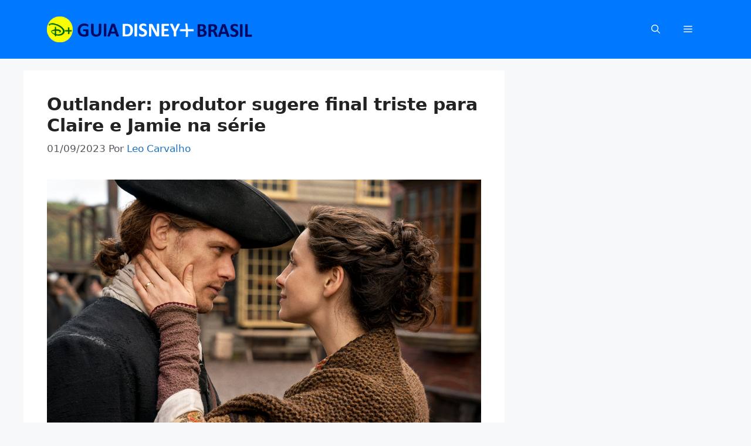

--- FILE ---
content_type: text/html; charset=UTF-8
request_url: https://disneyplusbrasil.com.br/outlander-produtor-sugere-final-triste-para-claire-e-jamie-na-serie/
body_size: 27472
content:
<!DOCTYPE html>
<html lang="pt-BR">
<head><meta charset="UTF-8"><script>if(navigator.userAgent.match(/MSIE|Internet Explorer/i)||navigator.userAgent.match(/Trident\/7\..*?rv:11/i)){var href=document.location.href;if(!href.match(/[?&]nowprocket/)){if(href.indexOf("?")==-1){if(href.indexOf("#")==-1){document.location.href=href+"?nowprocket=1"}else{document.location.href=href.replace("#","?nowprocket=1#")}}else{if(href.indexOf("#")==-1){document.location.href=href+"&nowprocket=1"}else{document.location.href=href.replace("#","&nowprocket=1#")}}}}</script><script>class RocketLazyLoadScripts{constructor(){this.v="1.2.4",this.triggerEvents=["keydown","mousedown","mousemove","touchmove","touchstart","touchend","wheel"],this.userEventHandler=this._triggerListener.bind(this),this.touchStartHandler=this._onTouchStart.bind(this),this.touchMoveHandler=this._onTouchMove.bind(this),this.touchEndHandler=this._onTouchEnd.bind(this),this.clickHandler=this._onClick.bind(this),this.interceptedClicks=[],window.addEventListener("pageshow",t=>{this.persisted=t.persisted}),window.addEventListener("DOMContentLoaded",()=>{this._preconnect3rdParties()}),this.delayedScripts={normal:[],async:[],defer:[]},this.trash=[],this.allJQueries=[]}_addUserInteractionListener(t){if(document.hidden){t._triggerListener();return}this.triggerEvents.forEach(e=>window.addEventListener(e,t.userEventHandler,{passive:!0})),window.addEventListener("touchstart",t.touchStartHandler,{passive:!0}),window.addEventListener("mousedown",t.touchStartHandler),document.addEventListener("visibilitychange",t.userEventHandler)}_removeUserInteractionListener(){this.triggerEvents.forEach(t=>window.removeEventListener(t,this.userEventHandler,{passive:!0})),document.removeEventListener("visibilitychange",this.userEventHandler)}_onTouchStart(t){"HTML"!==t.target.tagName&&(window.addEventListener("touchend",this.touchEndHandler),window.addEventListener("mouseup",this.touchEndHandler),window.addEventListener("touchmove",this.touchMoveHandler,{passive:!0}),window.addEventListener("mousemove",this.touchMoveHandler),t.target.addEventListener("click",this.clickHandler),this._renameDOMAttribute(t.target,"onclick","rocket-onclick"),this._pendingClickStarted())}_onTouchMove(t){window.removeEventListener("touchend",this.touchEndHandler),window.removeEventListener("mouseup",this.touchEndHandler),window.removeEventListener("touchmove",this.touchMoveHandler,{passive:!0}),window.removeEventListener("mousemove",this.touchMoveHandler),t.target.removeEventListener("click",this.clickHandler),this._renameDOMAttribute(t.target,"rocket-onclick","onclick"),this._pendingClickFinished()}_onTouchEnd(){window.removeEventListener("touchend",this.touchEndHandler),window.removeEventListener("mouseup",this.touchEndHandler),window.removeEventListener("touchmove",this.touchMoveHandler,{passive:!0}),window.removeEventListener("mousemove",this.touchMoveHandler)}_onClick(t){t.target.removeEventListener("click",this.clickHandler),this._renameDOMAttribute(t.target,"rocket-onclick","onclick"),this.interceptedClicks.push(t),t.preventDefault(),t.stopPropagation(),t.stopImmediatePropagation(),this._pendingClickFinished()}_replayClicks(){window.removeEventListener("touchstart",this.touchStartHandler,{passive:!0}),window.removeEventListener("mousedown",this.touchStartHandler),this.interceptedClicks.forEach(t=>{t.target.dispatchEvent(new MouseEvent("click",{view:t.view,bubbles:!0,cancelable:!0}))})}_waitForPendingClicks(){return new Promise(t=>{this._isClickPending?this._pendingClickFinished=t:t()})}_pendingClickStarted(){this._isClickPending=!0}_pendingClickFinished(){this._isClickPending=!1}_renameDOMAttribute(t,e,r){t.hasAttribute&&t.hasAttribute(e)&&(event.target.setAttribute(r,event.target.getAttribute(e)),event.target.removeAttribute(e))}_triggerListener(){this._removeUserInteractionListener(this),"loading"===document.readyState?document.addEventListener("DOMContentLoaded",this._loadEverythingNow.bind(this)):this._loadEverythingNow()}_preconnect3rdParties(){let t=[];document.querySelectorAll("script[type=rocketlazyloadscript][data-rocket-src]").forEach(e=>{let r=e.getAttribute("data-rocket-src");if(r&&0!==r.indexOf("data:")){0===r.indexOf("//")&&(r=location.protocol+r);try{let i=new URL(r).origin;i!==location.origin&&t.push({src:i,crossOrigin:e.crossOrigin||"module"===e.getAttribute("data-rocket-type")})}catch(n){}}}),t=[...new Map(t.map(t=>[JSON.stringify(t),t])).values()],this._batchInjectResourceHints(t,"preconnect")}async _loadEverythingNow(){this.lastBreath=Date.now(),this._delayEventListeners(),this._delayJQueryReady(this),this._handleDocumentWrite(),this._registerAllDelayedScripts(),this._preloadAllScripts(),await this._loadScriptsFromList(this.delayedScripts.normal),await this._loadScriptsFromList(this.delayedScripts.defer),await this._loadScriptsFromList(this.delayedScripts.async);try{await this._triggerDOMContentLoaded(),await this._pendingWebpackRequests(this),await this._triggerWindowLoad()}catch(t){console.error(t)}window.dispatchEvent(new Event("rocket-allScriptsLoaded")),this._waitForPendingClicks().then(()=>{this._replayClicks()}),this._emptyTrash()}_registerAllDelayedScripts(){document.querySelectorAll("script[type=rocketlazyloadscript]").forEach(t=>{t.hasAttribute("data-rocket-src")?t.hasAttribute("async")&&!1!==t.async?this.delayedScripts.async.push(t):t.hasAttribute("defer")&&!1!==t.defer||"module"===t.getAttribute("data-rocket-type")?this.delayedScripts.defer.push(t):this.delayedScripts.normal.push(t):this.delayedScripts.normal.push(t)})}async _transformScript(t){if(await this._littleBreath(),!0===t.noModule&&"noModule"in HTMLScriptElement.prototype){t.setAttribute("data-rocket-status","skipped");return}return new Promise(navigator.userAgent.indexOf("Firefox/")>0||""===navigator.vendor?e=>{let r=document.createElement("script");[...t.attributes].forEach(t=>{let e=t.nodeName;"type"!==e&&("data-rocket-type"===e&&(e="type"),"data-rocket-src"===e&&(e="src"),r.setAttribute(e,t.nodeValue))}),t.text&&(r.text=t.text),r.hasAttribute("src")?(r.addEventListener("load",e),r.addEventListener("error",e)):(r.text=t.text,e());try{t.parentNode.replaceChild(r,t)}catch(i){e()}}:e=>{function r(){t.setAttribute("data-rocket-status","failed"),e()}try{let i=t.getAttribute("data-rocket-type"),n=t.getAttribute("data-rocket-src");i?(t.type=i,t.removeAttribute("data-rocket-type")):t.removeAttribute("type"),t.addEventListener("load",function r(){t.setAttribute("data-rocket-status","executed"),e()}),t.addEventListener("error",r),n?(t.removeAttribute("data-rocket-src"),t.src=n):t.src="data:text/javascript;base64,"+window.btoa(unescape(encodeURIComponent(t.text)))}catch(s){r()}})}async _loadScriptsFromList(t){let e=t.shift();return e&&e.isConnected?(await this._transformScript(e),this._loadScriptsFromList(t)):Promise.resolve()}_preloadAllScripts(){this._batchInjectResourceHints([...this.delayedScripts.normal,...this.delayedScripts.defer,...this.delayedScripts.async],"preload")}_batchInjectResourceHints(t,e){var r=document.createDocumentFragment();t.forEach(t=>{let i=t.getAttribute&&t.getAttribute("data-rocket-src")||t.src;if(i){let n=document.createElement("link");n.href=i,n.rel=e,"preconnect"!==e&&(n.as="script"),t.getAttribute&&"module"===t.getAttribute("data-rocket-type")&&(n.crossOrigin=!0),t.crossOrigin&&(n.crossOrigin=t.crossOrigin),t.integrity&&(n.integrity=t.integrity),r.appendChild(n),this.trash.push(n)}}),document.head.appendChild(r)}_delayEventListeners(){let t={};function e(e,r){!function e(r){!t[r]&&(t[r]={originalFunctions:{add:r.addEventListener,remove:r.removeEventListener},eventsToRewrite:[]},r.addEventListener=function(){arguments[0]=i(arguments[0]),t[r].originalFunctions.add.apply(r,arguments)},r.removeEventListener=function(){arguments[0]=i(arguments[0]),t[r].originalFunctions.remove.apply(r,arguments)});function i(e){return t[r].eventsToRewrite.indexOf(e)>=0?"rocket-"+e:e}}(e),t[e].eventsToRewrite.push(r)}function r(t,e){let r=t[e];Object.defineProperty(t,e,{get:()=>r||function(){},set(i){t["rocket"+e]=r=i}})}e(document,"DOMContentLoaded"),e(window,"DOMContentLoaded"),e(window,"load"),e(window,"pageshow"),e(document,"readystatechange"),r(document,"onreadystatechange"),r(window,"onload"),r(window,"onpageshow")}_delayJQueryReady(t){let e;function r(t){return t.split(" ").map(t=>"load"===t||0===t.indexOf("load.")?"rocket-jquery-load":t).join(" ")}function i(i){if(i&&i.fn&&!t.allJQueries.includes(i)){i.fn.ready=i.fn.init.prototype.ready=function(e){return t.domReadyFired?e.bind(document)(i):document.addEventListener("rocket-DOMContentLoaded",()=>e.bind(document)(i)),i([])};let n=i.fn.on;i.fn.on=i.fn.init.prototype.on=function(){return this[0]===window&&("string"==typeof arguments[0]||arguments[0]instanceof String?arguments[0]=r(arguments[0]):"object"==typeof arguments[0]&&Object.keys(arguments[0]).forEach(t=>{let e=arguments[0][t];delete arguments[0][t],arguments[0][r(t)]=e})),n.apply(this,arguments),this},t.allJQueries.push(i)}e=i}i(window.jQuery),Object.defineProperty(window,"jQuery",{get:()=>e,set(t){i(t)}})}async _pendingWebpackRequests(t){let e=document.querySelector("script[data-webpack]");async function r(){return new Promise(t=>{e.addEventListener("load",t),e.addEventListener("error",t)})}e&&(await r(),await t._requestAnimFrame(),await t._pendingWebpackRequests(t))}async _triggerDOMContentLoaded(){this.domReadyFired=!0,await this._littleBreath(),document.dispatchEvent(new Event("rocket-DOMContentLoaded")),await this._littleBreath(),window.dispatchEvent(new Event("rocket-DOMContentLoaded")),await this._littleBreath(),document.dispatchEvent(new Event("rocket-readystatechange")),await this._littleBreath(),document.rocketonreadystatechange&&document.rocketonreadystatechange()}async _triggerWindowLoad(){await this._littleBreath(),window.dispatchEvent(new Event("rocket-load")),await this._littleBreath(),window.rocketonload&&window.rocketonload(),await this._littleBreath(),this.allJQueries.forEach(t=>t(window).trigger("rocket-jquery-load")),await this._littleBreath();let t=new Event("rocket-pageshow");t.persisted=this.persisted,window.dispatchEvent(t),await this._littleBreath(),window.rocketonpageshow&&window.rocketonpageshow({persisted:this.persisted})}_handleDocumentWrite(){let t=new Map;document.write=document.writeln=function(e){let r=document.currentScript;r||console.error("WPRocket unable to document.write this: "+e);let i=document.createRange(),n=r.parentElement,s=t.get(r);void 0===s&&(s=r.nextSibling,t.set(r,s));let a=document.createDocumentFragment();i.setStart(a,0),a.appendChild(i.createContextualFragment(e)),n.insertBefore(a,s)}}async _littleBreath(){Date.now()-this.lastBreath>45&&(await this._requestAnimFrame(),this.lastBreath=Date.now())}async _requestAnimFrame(){return document.hidden?new Promise(t=>setTimeout(t)):new Promise(t=>requestAnimationFrame(t))}_emptyTrash(){this.trash.forEach(t=>t.remove())}static run(){let t=new RocketLazyLoadScripts;t._addUserInteractionListener(t)}}RocketLazyLoadScripts.run();</script>
	
	<meta name='robots' content='index, follow, max-image-preview:large, max-snippet:-1, max-video-preview:-1' />
<meta name="viewport" content="width=device-width, initial-scale=1">
	<!-- This site is optimized with the Yoast SEO Premium plugin v22.3 (Yoast SEO v25.6) - https://yoast.com/wordpress/plugins/seo/ -->
	<title>Outlander: produtor sugere final triste para Claire e Jamie na série - Guia Disney+ Brasil</title><style id="rocket-critical-css">body:after{content:url(https://disneyplusbrasil.com.br/wp-content/plugins/instagram-feed/img/sbi-sprite.png);display:none}.wp-block-image img{box-sizing:border-box;height:auto;max-width:100%;vertical-align:bottom}ul{box-sizing:border-box}.entry-content{counter-reset:footnotes}:root{--wp--preset--font-size--normal:16px;--wp--preset--font-size--huge:42px}.screen-reader-text{border:0;clip:rect(1px,1px,1px,1px);clip-path:inset(50%);height:1px;margin:-1px;overflow:hidden;padding:0;position:absolute;width:1px;word-wrap:normal!important}:root{--swiper-theme-color:#007aff}:root{--swiper-navigation-size:44px}.ub_review_average_stars{display:flex;grid-area:auto;justify-self:self-end;height:50px;line-height:60px;margin-left:auto;align-items:center}.screen-reader-text{clip:rect(1px,1px,1px,1px);height:1px;overflow:hidden;position:absolute!important;width:1px;word-wrap:normal!important}.comment-form input{margin-bottom:10px}#cancel-comment-reply-link{padding-left:10px}body,figure,h1,html,li,p,ul{margin:0;padding:0;border:0}html{font-family:sans-serif;-webkit-text-size-adjust:100%;-ms-text-size-adjust:100%;-webkit-font-smoothing:antialiased;-moz-osx-font-smoothing:grayscale}main{display:block}html{box-sizing:border-box}*,::after,::before{box-sizing:inherit}button,input{font-family:inherit;font-size:100%;margin:0}[type=search]{-webkit-appearance:textfield;outline-offset:-2px}[type=search]::-webkit-search-decoration{-webkit-appearance:none}::-moz-focus-inner{border-style:none;padding:0}:-moz-focusring{outline:1px dotted ButtonText}body,button,input{font-family:-apple-system,system-ui,BlinkMacSystemFont,"Segoe UI",Helvetica,Arial,sans-serif,"Apple Color Emoji","Segoe UI Emoji","Segoe UI Symbol";font-weight:400;text-transform:none;font-size:17px;line-height:1.5}p{margin-bottom:1.5em}h1{font-family:inherit;font-size:100%;font-style:inherit;font-weight:inherit}h1{font-size:42px;margin-bottom:20px;line-height:1.2em;font-weight:400;text-transform:none}ul{margin:0 0 1.5em 3em}ul{list-style:disc}strong{font-weight:700}em{font-style:italic}figure{margin:0}img{height:auto;max-width:100%}button{background:#55555e;color:#fff;border:1px solid transparent;-webkit-appearance:button;padding:10px 20px}input[type=search]{border:1px solid;border-radius:0;padding:10px 15px;max-width:100%}a{text-decoration:none}.size-full{max-width:100%;height:auto}.screen-reader-text{border:0;clip:rect(1px,1px,1px,1px);clip-path:inset(50%);height:1px;margin:-1px;overflow:hidden;padding:0;position:absolute!important;width:1px;word-wrap:normal!important}.main-navigation{z-index:100;padding:0;clear:both;display:block}.main-navigation a{display:block;text-decoration:none;font-weight:400;text-transform:none;font-size:15px}.main-navigation ul{list-style:none;margin:0;padding-left:0}.main-navigation .main-nav ul li a{padding-left:20px;padding-right:20px;line-height:60px}.inside-navigation{position:relative}.main-navigation .inside-navigation{display:flex;align-items:center;flex-wrap:wrap;justify-content:space-between}.main-navigation .main-nav>ul{display:flex;flex-wrap:wrap;align-items:center}.main-navigation li{position:relative}.main-navigation .menu-bar-items{display:flex;align-items:center;font-size:15px}.main-navigation .menu-bar-items a{color:inherit}.main-navigation .menu-bar-item{position:relative}.main-navigation .menu-bar-item>a{padding-left:20px;padding-right:20px;line-height:60px}.site-header{position:relative}.inside-header{padding:20px 40px}.site-logo{display:inline-block;max-width:100%}.site-header .header-image{vertical-align:middle}.inside-header{display:flex;align-items:center}.nav-float-right #site-navigation{margin-left:auto}.posted-on .updated{display:none}.byline,.single .byline{display:inline}.entry-content:not(:first-child){margin-top:2em}.entry-header,.site-content{word-wrap:break-word}.entry-title{margin-bottom:0}.entry-meta{font-size:85%;margin-top:.5em;line-height:1.5}.site-content{display:flex}.grid-container{margin-left:auto;margin-right:auto;max-width:1200px}.site-main>*{margin-bottom:20px}.separate-containers .inside-article{padding:40px}.separate-containers .site-main{margin:20px}.separate-containers.right-sidebar .site-main{margin-left:0}.separate-containers .inside-right-sidebar{margin-top:20px;margin-bottom:20px}.gp-icon{display:inline-flex;align-self:center}.gp-icon svg{height:1em;width:1em;top:.125em;position:relative;fill:currentColor}.icon-menu-bars svg:nth-child(2),.icon-search svg:nth-child(2){display:none}.container.grid-container{width:auto}.menu-toggle{display:none}.menu-toggle{padding:0 20px;line-height:60px;margin:0;font-weight:400;text-transform:none;font-size:15px}button.menu-toggle{background-color:transparent;flex-grow:1;border:0;text-align:center}.has-menu-bar-items button.menu-toggle{flex-grow:0}.mobile-menu-control-wrapper{display:none;margin-left:auto;align-items:center}@media (max-width:768px){.hide-on-mobile{display:none!important}.inside-header{flex-direction:column;text-align:center}.site-content{flex-direction:column}.container .site-content .content-area{width:auto}.is-right-sidebar.sidebar{width:auto;order:initial}#main{margin-left:0;margin-right:0}body:not(.no-sidebar) #main{margin-bottom:0}.entry-meta{font-size:inherit}.entry-meta a{line-height:1.8em}}.slideout-navigation.main-navigation:not(.is-open):not(.slideout-transition){display:none}.slideout-overlay{z-index:100000;position:fixed;width:100%;height:100%;height:100vh;min-height:100%;top:0;right:0;bottom:0;left:0;background-color:rgba(0,0,0,.8);visibility:hidden;opacity:0}.slideout-overlay button.slideout-exit{position:fixed;top:0;background-color:transparent;color:#fff;font-size:30px;border:0;opacity:0}.slideout-navigation .main-nav{margin-bottom:40px}.slideout-navigation:not(.do-overlay) .main-nav{width:100%;box-sizing:border-box}.slideout-navigation .slideout-menu{display:block}#generate-slideout-menu{z-index:100001}#generate-slideout-menu .slideout-menu li{float:none;width:100%;clear:both;text-align:left}@media (max-width:768px){.slideout-overlay button.slideout-exit{font-size:20px;padding:10px}.slideout-overlay{top:-100px;height:calc(100% + 100px);height:calc(100vh + 100px);min-height:calc(100% + 100px)}}.site-logo.mobile-header-logo{display:flex;align-items:center;order:0;margin-right:10px}.site-logo.mobile-header-logo img{position:relative;padding:10px 0;display:block}.main-navigation.mobile-header-navigation{display:none;float:none;margin-bottom:0}.main-navigation .menu-toggle{flex-grow:1;width:auto}.main-navigation.has-branding .menu-toggle{flex-grow:0;padding-right:20px;order:2}.mobile-header-navigation.has-menu-bar-items .mobile-header-logo{margin-right:auto}</style>
	<meta name="description" content="No podcast oficial de Outlander, o produtor e roteirista Matthew B. Roberts abordou as discussões em torno do episódio &quot;Momento Decisivo&quot;, o último da" />
	<link rel="canonical" href="https://disneyplusbrasil.com.br/outlander-produtor-sugere-final-triste-para-claire-e-jamie-na-serie/" />
	<meta property="og:locale" content="pt_BR" />
	<meta property="og:type" content="article" />
	<meta property="og:title" content="Outlander: produtor sugere final triste para Claire e Jamie na série" />
	<meta property="og:description" content="No podcast oficial de Outlander, o produtor e roteirista Matthew B. Roberts abordou as discussões em torno do episódio &quot;Momento Decisivo&quot;, o último da" />
	<meta property="og:url" content="https://disneyplusbrasil.com.br/outlander-produtor-sugere-final-triste-para-claire-e-jamie-na-serie/" />
	<meta property="og:site_name" content="Guia Disney+ Brasil" />
	<meta property="article:published_time" content="2023-09-01T13:44:37+00:00" />
	<meta property="article:modified_time" content="2024-05-05T15:38:03+00:00" />
	<meta property="og:image" content="https://disneyplusbrasil.com.br/wp-content/uploads/2023/09/Jamie-e-Claire-Outlander.jpg" />
	<meta property="og:image:width" content="1366" />
	<meta property="og:image:height" content="768" />
	<meta property="og:image:type" content="image/jpeg" />
	<meta name="author" content="Leo Carvalho" />
	<meta name="twitter:card" content="summary_large_image" />
	<meta name="twitter:creator" content="@guiadisneyplus" />
	<meta name="twitter:site" content="@guiadisneyplus" />
	<meta name="twitter:label1" content="Escrito por" />
	<meta name="twitter:data1" content="Leo Carvalho" />
	<meta name="twitter:label2" content="Est. tempo de leitura" />
	<meta name="twitter:data2" content="4 minutos" />
	<script type="application/ld+json" class="yoast-schema-graph">{"@context":"https://schema.org","@graph":[{"@type":"NewsArticle","@id":"https://disneyplusbrasil.com.br/outlander-produtor-sugere-final-triste-para-claire-e-jamie-na-serie/#article","isPartOf":{"@id":"https://disneyplusbrasil.com.br/outlander-produtor-sugere-final-triste-para-claire-e-jamie-na-serie/"},"author":{"name":"Leo Carvalho","@id":"https://disneyplusbrasil.com.br/#/schema/person/1e12d7a89a6a2394588af224dd15fbf3"},"headline":"Outlander: produtor sugere final triste para Claire e Jamie na série","datePublished":"2023-09-01T13:44:37+00:00","dateModified":"2024-05-05T15:38:03+00:00","mainEntityOfPage":{"@id":"https://disneyplusbrasil.com.br/outlander-produtor-sugere-final-triste-para-claire-e-jamie-na-serie/"},"wordCount":540,"commentCount":11,"publisher":{"@id":"https://disneyplusbrasil.com.br/#organization"},"image":{"@id":"https://disneyplusbrasil.com.br/outlander-produtor-sugere-final-triste-para-claire-e-jamie-na-serie/#primaryimage"},"thumbnailUrl":"https://disneyplusbrasil.com.br/wp-content/uploads/2023/09/Jamie-e-Claire-Outlander.jpg","keywords":["Outlander"],"articleSection":["News","Star"],"inLanguage":"pt-BR","potentialAction":[{"@type":"CommentAction","name":"Comment","target":["https://disneyplusbrasil.com.br/outlander-produtor-sugere-final-triste-para-claire-e-jamie-na-serie/#respond"]}],"copyrightYear":"2023","copyrightHolder":{"@id":"https://disneyplusbrasil.com.br/#organization"}},{"@type":"WebPage","@id":"https://disneyplusbrasil.com.br/outlander-produtor-sugere-final-triste-para-claire-e-jamie-na-serie/","url":"https://disneyplusbrasil.com.br/outlander-produtor-sugere-final-triste-para-claire-e-jamie-na-serie/","name":"Outlander: produtor sugere final triste para Claire e Jamie na série - Guia Disney+ Brasil","isPartOf":{"@id":"https://disneyplusbrasil.com.br/#website"},"primaryImageOfPage":{"@id":"https://disneyplusbrasil.com.br/outlander-produtor-sugere-final-triste-para-claire-e-jamie-na-serie/#primaryimage"},"image":{"@id":"https://disneyplusbrasil.com.br/outlander-produtor-sugere-final-triste-para-claire-e-jamie-na-serie/#primaryimage"},"thumbnailUrl":"https://disneyplusbrasil.com.br/wp-content/uploads/2023/09/Jamie-e-Claire-Outlander.jpg","datePublished":"2023-09-01T13:44:37+00:00","dateModified":"2024-05-05T15:38:03+00:00","description":"No podcast oficial de Outlander, o produtor e roteirista Matthew B. Roberts abordou as discussões em torno do episódio \"Momento Decisivo\", o último da","breadcrumb":{"@id":"https://disneyplusbrasil.com.br/outlander-produtor-sugere-final-triste-para-claire-e-jamie-na-serie/#breadcrumb"},"inLanguage":"pt-BR","potentialAction":[{"@type":"ReadAction","target":["https://disneyplusbrasil.com.br/outlander-produtor-sugere-final-triste-para-claire-e-jamie-na-serie/"]}]},{"@type":"ImageObject","inLanguage":"pt-BR","@id":"https://disneyplusbrasil.com.br/outlander-produtor-sugere-final-triste-para-claire-e-jamie-na-serie/#primaryimage","url":"https://disneyplusbrasil.com.br/wp-content/uploads/2023/09/Jamie-e-Claire-Outlander.jpg","contentUrl":"https://disneyplusbrasil.com.br/wp-content/uploads/2023/09/Jamie-e-Claire-Outlander.jpg","width":1366,"height":768},{"@type":"BreadcrumbList","@id":"https://disneyplusbrasil.com.br/outlander-produtor-sugere-final-triste-para-claire-e-jamie-na-serie/#breadcrumb","itemListElement":[{"@type":"ListItem","position":1,"name":"Home","item":"https://disneyplusbrasil.com.br/"},{"@type":"ListItem","position":2,"name":"Star","item":"https://disneyplusbrasil.com.br/category/star/"},{"@type":"ListItem","position":3,"name":"Outlander: produtor sugere final triste para Claire e Jamie na série"}]},{"@type":"WebSite","@id":"https://disneyplusbrasil.com.br/#website","url":"https://disneyplusbrasil.com.br/","name":"Guia Disney+ Brasil","description":"Seu guia de novidades, dicas e lançamentos do Disney+ | Site independente, sem vínculos com a The Walt Disney Company","publisher":{"@id":"https://disneyplusbrasil.com.br/#organization"},"potentialAction":[{"@type":"SearchAction","target":{"@type":"EntryPoint","urlTemplate":"https://disneyplusbrasil.com.br/?s={search_term_string}"},"query-input":{"@type":"PropertyValueSpecification","valueRequired":true,"valueName":"search_term_string"}}],"inLanguage":"pt-BR"},{"@type":"NewsMediaOrganization","@id":"https://disneyplusbrasil.com.br/#organization","name":"Guia Disney+ Brasil","url":"https://disneyplusbrasil.com.br/","logo":{"@type":"ImageObject","inLanguage":"pt-BR","@id":"https://disneyplusbrasil.com.br/#/schema/logo/image/","url":"https://disneyplusbrasil.com.br/wp-content/uploads/2022/11/Guia-Disney-Plus-Wide-logo2-dark-theme-Google-Noticias.png","contentUrl":"https://disneyplusbrasil.com.br/wp-content/uploads/2022/11/Guia-Disney-Plus-Wide-logo2-dark-theme-Google-Noticias.png","width":400,"height":120,"caption":"Guia Disney+ Brasil"},"image":{"@id":"https://disneyplusbrasil.com.br/#/schema/logo/image/"},"sameAs":["https://x.com/guiadisneyplus","https://www.instagram.com/guiadisneyplus/"],"description":"O Guia Disney+ Brasil é um site criado por fãs para fãs. Tudo sobre filmes, séries, documentários e especiais do serviço de streaming da Disney, com foco na programação disponibilizada no Brasil.","email":"guiadisneyplus@gmail.com","publishingPrinciples":"https://disneyplusbrasil.com.br/principios-editoriais/","actionableFeedbackPolicy":"https://disneyplusbrasil.com.br/politica-de-correcoes/","correctionsPolicy":"https://disneyplusbrasil.com.br/politica-de-correcoes/","ethicsPolicy":"https://disneyplusbrasil.com.br/politica-editorial-e-etica/","founder":[{"@type":"Person","name":"Leo Carvalho","url":"https://disneyplusbrasil.com.br/author/leo-carvalho/"},{"@type":"Person","name":"Luiz Junqueira","url":"https://disneyplusbrasil.com.br/author/luizjunqueira/"}]},{"@type":"Person","@id":"https://disneyplusbrasil.com.br/#/schema/person/1e12d7a89a6a2394588af224dd15fbf3","name":"Leo Carvalho","image":{"@type":"ImageObject","inLanguage":"pt-BR","@id":"https://disneyplusbrasil.com.br/#/schema/person/image/","url":"https://secure.gravatar.com/avatar/99321b96fb72d73d595dd08d803f8d38?s=96&d=mm&r=g","contentUrl":"https://secure.gravatar.com/avatar/99321b96fb72d73d595dd08d803f8d38?s=96&d=mm&r=g","caption":"Leo Carvalho"},"description":"Leo Carvalho, jornalista de formação e nerd de coração, gosto de acompanhar as tendências do entretenimento, em especial filmes e séries da Marvel e Star Wars.","sameAs":["https://www.instagram.com/guiadisneyplus/","https://x.com/guiadisneyplus"],"url":"https://disneyplusbrasil.com.br/author/leo-carvalho/","knowsAbout":["Disney+","Marvel","Star Wars","Cinema","Hulu","Star","Streaming","Entretenimento","FX","20th Century Studios","National Geographic"]}]}</script>
	<!-- / Yoast SEO Premium plugin. -->


<link rel='dns-prefetch' href='//scripts.scriptwrapper.com' />
<link rel='dns-prefetch' href='//scripts.journeymv.com' />
<link rel='dns-prefetch' href='//keywords.journeymv.com' />
<link rel='dns-prefetch' href='//eu-us-cdn.consentmanager.net' />
<link rel='dns-prefetch' href='//pagead2.googlesyndication.com' />
<link rel='dns-prefetch' href='//static.cloudflareinsights.com' />
<link rel='dns-prefetch' href='//www.googletagmanager.com' />
<link rel="alternate" type="application/rss+xml" title="Feed para Guia Disney+ Brasil &raquo;" href="https://disneyplusbrasil.com.br/feed/" />
<link rel="alternate" type="application/rss+xml" title="Feed de comentários para Guia Disney+ Brasil &raquo;" href="https://disneyplusbrasil.com.br/comments/feed/" />
<link rel="alternate" type="application/rss+xml" title="Feed de comentários para Guia Disney+ Brasil &raquo; Outlander: produtor sugere final triste para Claire e Jamie na série" href="https://disneyplusbrasil.com.br/outlander-produtor-sugere-final-triste-para-claire-e-jamie-na-serie/feed/" />
<link rel='preload'  href='https://disneyplusbrasil.com.br/wp-content/plugins/instagram-feed/css/sbi-styles.min.css?ver=6.10.0' data-rocket-async="style" as="style" onload="this.onload=null;this.rel='stylesheet'" onerror="this.removeAttribute('data-rocket-async')"  media='all' />
<style id='wp-emoji-styles-inline-css'>

	img.wp-smiley, img.emoji {
		display: inline !important;
		border: none !important;
		box-shadow: none !important;
		height: 1em !important;
		width: 1em !important;
		margin: 0 0.07em !important;
		vertical-align: -0.1em !important;
		background: none !important;
		padding: 0 !important;
	}
</style>
<link rel='preload'  href='https://disneyplusbrasil.com.br/wp-includes/css/dist/block-library/style.min.css?ver=6.6.4' data-rocket-async="style" as="style" onload="this.onload=null;this.rel='stylesheet'" onerror="this.removeAttribute('data-rocket-async')"  media='all' />
<link rel='preload'  href='https://disneyplusbrasil.com.br/wp-content/plugins/ultimate-blocks/dist/blocks.style.build.css?ver=3.4.8' data-rocket-async="style" as="style" onload="this.onload=null;this.rel='stylesheet'" onerror="this.removeAttribute('data-rocket-async')"  media='all' />
<style id='classic-theme-styles-inline-css'>
/*! This file is auto-generated */
.wp-block-button__link{color:#fff;background-color:#32373c;border-radius:9999px;box-shadow:none;text-decoration:none;padding:calc(.667em + 2px) calc(1.333em + 2px);font-size:1.125em}.wp-block-file__button{background:#32373c;color:#fff;text-decoration:none}
</style>
<style id='global-styles-inline-css'>
:root{--wp--preset--aspect-ratio--square: 1;--wp--preset--aspect-ratio--4-3: 4/3;--wp--preset--aspect-ratio--3-4: 3/4;--wp--preset--aspect-ratio--3-2: 3/2;--wp--preset--aspect-ratio--2-3: 2/3;--wp--preset--aspect-ratio--16-9: 16/9;--wp--preset--aspect-ratio--9-16: 9/16;--wp--preset--color--black: #000000;--wp--preset--color--cyan-bluish-gray: #abb8c3;--wp--preset--color--white: #ffffff;--wp--preset--color--pale-pink: #f78da7;--wp--preset--color--vivid-red: #cf2e2e;--wp--preset--color--luminous-vivid-orange: #ff6900;--wp--preset--color--luminous-vivid-amber: #fcb900;--wp--preset--color--light-green-cyan: #7bdcb5;--wp--preset--color--vivid-green-cyan: #00d084;--wp--preset--color--pale-cyan-blue: #8ed1fc;--wp--preset--color--vivid-cyan-blue: #0693e3;--wp--preset--color--vivid-purple: #9b51e0;--wp--preset--color--contrast: var(--contrast);--wp--preset--color--contrast-2: var(--contrast-2);--wp--preset--color--contrast-3: var(--contrast-3);--wp--preset--color--base: var(--base);--wp--preset--color--base-2: var(--base-2);--wp--preset--color--base-3: var(--base-3);--wp--preset--color--accent: var(--accent);--wp--preset--gradient--vivid-cyan-blue-to-vivid-purple: linear-gradient(135deg,rgba(6,147,227,1) 0%,rgb(155,81,224) 100%);--wp--preset--gradient--light-green-cyan-to-vivid-green-cyan: linear-gradient(135deg,rgb(122,220,180) 0%,rgb(0,208,130) 100%);--wp--preset--gradient--luminous-vivid-amber-to-luminous-vivid-orange: linear-gradient(135deg,rgba(252,185,0,1) 0%,rgba(255,105,0,1) 100%);--wp--preset--gradient--luminous-vivid-orange-to-vivid-red: linear-gradient(135deg,rgba(255,105,0,1) 0%,rgb(207,46,46) 100%);--wp--preset--gradient--very-light-gray-to-cyan-bluish-gray: linear-gradient(135deg,rgb(238,238,238) 0%,rgb(169,184,195) 100%);--wp--preset--gradient--cool-to-warm-spectrum: linear-gradient(135deg,rgb(74,234,220) 0%,rgb(151,120,209) 20%,rgb(207,42,186) 40%,rgb(238,44,130) 60%,rgb(251,105,98) 80%,rgb(254,248,76) 100%);--wp--preset--gradient--blush-light-purple: linear-gradient(135deg,rgb(255,206,236) 0%,rgb(152,150,240) 100%);--wp--preset--gradient--blush-bordeaux: linear-gradient(135deg,rgb(254,205,165) 0%,rgb(254,45,45) 50%,rgb(107,0,62) 100%);--wp--preset--gradient--luminous-dusk: linear-gradient(135deg,rgb(255,203,112) 0%,rgb(199,81,192) 50%,rgb(65,88,208) 100%);--wp--preset--gradient--pale-ocean: linear-gradient(135deg,rgb(255,245,203) 0%,rgb(182,227,212) 50%,rgb(51,167,181) 100%);--wp--preset--gradient--electric-grass: linear-gradient(135deg,rgb(202,248,128) 0%,rgb(113,206,126) 100%);--wp--preset--gradient--midnight: linear-gradient(135deg,rgb(2,3,129) 0%,rgb(40,116,252) 100%);--wp--preset--font-size--small: 13px;--wp--preset--font-size--medium: 20px;--wp--preset--font-size--large: 36px;--wp--preset--font-size--x-large: 42px;--wp--preset--spacing--20: 0.44rem;--wp--preset--spacing--30: 0.67rem;--wp--preset--spacing--40: 1rem;--wp--preset--spacing--50: 1.5rem;--wp--preset--spacing--60: 2.25rem;--wp--preset--spacing--70: 3.38rem;--wp--preset--spacing--80: 5.06rem;--wp--preset--shadow--natural: 6px 6px 9px rgba(0, 0, 0, 0.2);--wp--preset--shadow--deep: 12px 12px 50px rgba(0, 0, 0, 0.4);--wp--preset--shadow--sharp: 6px 6px 0px rgba(0, 0, 0, 0.2);--wp--preset--shadow--outlined: 6px 6px 0px -3px rgba(255, 255, 255, 1), 6px 6px rgba(0, 0, 0, 1);--wp--preset--shadow--crisp: 6px 6px 0px rgba(0, 0, 0, 1);}:where(.is-layout-flex){gap: 0.5em;}:where(.is-layout-grid){gap: 0.5em;}body .is-layout-flex{display: flex;}.is-layout-flex{flex-wrap: wrap;align-items: center;}.is-layout-flex > :is(*, div){margin: 0;}body .is-layout-grid{display: grid;}.is-layout-grid > :is(*, div){margin: 0;}:where(.wp-block-columns.is-layout-flex){gap: 2em;}:where(.wp-block-columns.is-layout-grid){gap: 2em;}:where(.wp-block-post-template.is-layout-flex){gap: 1.25em;}:where(.wp-block-post-template.is-layout-grid){gap: 1.25em;}.has-black-color{color: var(--wp--preset--color--black) !important;}.has-cyan-bluish-gray-color{color: var(--wp--preset--color--cyan-bluish-gray) !important;}.has-white-color{color: var(--wp--preset--color--white) !important;}.has-pale-pink-color{color: var(--wp--preset--color--pale-pink) !important;}.has-vivid-red-color{color: var(--wp--preset--color--vivid-red) !important;}.has-luminous-vivid-orange-color{color: var(--wp--preset--color--luminous-vivid-orange) !important;}.has-luminous-vivid-amber-color{color: var(--wp--preset--color--luminous-vivid-amber) !important;}.has-light-green-cyan-color{color: var(--wp--preset--color--light-green-cyan) !important;}.has-vivid-green-cyan-color{color: var(--wp--preset--color--vivid-green-cyan) !important;}.has-pale-cyan-blue-color{color: var(--wp--preset--color--pale-cyan-blue) !important;}.has-vivid-cyan-blue-color{color: var(--wp--preset--color--vivid-cyan-blue) !important;}.has-vivid-purple-color{color: var(--wp--preset--color--vivid-purple) !important;}.has-black-background-color{background-color: var(--wp--preset--color--black) !important;}.has-cyan-bluish-gray-background-color{background-color: var(--wp--preset--color--cyan-bluish-gray) !important;}.has-white-background-color{background-color: var(--wp--preset--color--white) !important;}.has-pale-pink-background-color{background-color: var(--wp--preset--color--pale-pink) !important;}.has-vivid-red-background-color{background-color: var(--wp--preset--color--vivid-red) !important;}.has-luminous-vivid-orange-background-color{background-color: var(--wp--preset--color--luminous-vivid-orange) !important;}.has-luminous-vivid-amber-background-color{background-color: var(--wp--preset--color--luminous-vivid-amber) !important;}.has-light-green-cyan-background-color{background-color: var(--wp--preset--color--light-green-cyan) !important;}.has-vivid-green-cyan-background-color{background-color: var(--wp--preset--color--vivid-green-cyan) !important;}.has-pale-cyan-blue-background-color{background-color: var(--wp--preset--color--pale-cyan-blue) !important;}.has-vivid-cyan-blue-background-color{background-color: var(--wp--preset--color--vivid-cyan-blue) !important;}.has-vivid-purple-background-color{background-color: var(--wp--preset--color--vivid-purple) !important;}.has-black-border-color{border-color: var(--wp--preset--color--black) !important;}.has-cyan-bluish-gray-border-color{border-color: var(--wp--preset--color--cyan-bluish-gray) !important;}.has-white-border-color{border-color: var(--wp--preset--color--white) !important;}.has-pale-pink-border-color{border-color: var(--wp--preset--color--pale-pink) !important;}.has-vivid-red-border-color{border-color: var(--wp--preset--color--vivid-red) !important;}.has-luminous-vivid-orange-border-color{border-color: var(--wp--preset--color--luminous-vivid-orange) !important;}.has-luminous-vivid-amber-border-color{border-color: var(--wp--preset--color--luminous-vivid-amber) !important;}.has-light-green-cyan-border-color{border-color: var(--wp--preset--color--light-green-cyan) !important;}.has-vivid-green-cyan-border-color{border-color: var(--wp--preset--color--vivid-green-cyan) !important;}.has-pale-cyan-blue-border-color{border-color: var(--wp--preset--color--pale-cyan-blue) !important;}.has-vivid-cyan-blue-border-color{border-color: var(--wp--preset--color--vivid-cyan-blue) !important;}.has-vivid-purple-border-color{border-color: var(--wp--preset--color--vivid-purple) !important;}.has-vivid-cyan-blue-to-vivid-purple-gradient-background{background: var(--wp--preset--gradient--vivid-cyan-blue-to-vivid-purple) !important;}.has-light-green-cyan-to-vivid-green-cyan-gradient-background{background: var(--wp--preset--gradient--light-green-cyan-to-vivid-green-cyan) !important;}.has-luminous-vivid-amber-to-luminous-vivid-orange-gradient-background{background: var(--wp--preset--gradient--luminous-vivid-amber-to-luminous-vivid-orange) !important;}.has-luminous-vivid-orange-to-vivid-red-gradient-background{background: var(--wp--preset--gradient--luminous-vivid-orange-to-vivid-red) !important;}.has-very-light-gray-to-cyan-bluish-gray-gradient-background{background: var(--wp--preset--gradient--very-light-gray-to-cyan-bluish-gray) !important;}.has-cool-to-warm-spectrum-gradient-background{background: var(--wp--preset--gradient--cool-to-warm-spectrum) !important;}.has-blush-light-purple-gradient-background{background: var(--wp--preset--gradient--blush-light-purple) !important;}.has-blush-bordeaux-gradient-background{background: var(--wp--preset--gradient--blush-bordeaux) !important;}.has-luminous-dusk-gradient-background{background: var(--wp--preset--gradient--luminous-dusk) !important;}.has-pale-ocean-gradient-background{background: var(--wp--preset--gradient--pale-ocean) !important;}.has-electric-grass-gradient-background{background: var(--wp--preset--gradient--electric-grass) !important;}.has-midnight-gradient-background{background: var(--wp--preset--gradient--midnight) !important;}.has-small-font-size{font-size: var(--wp--preset--font-size--small) !important;}.has-medium-font-size{font-size: var(--wp--preset--font-size--medium) !important;}.has-large-font-size{font-size: var(--wp--preset--font-size--large) !important;}.has-x-large-font-size{font-size: var(--wp--preset--font-size--x-large) !important;}
:where(.wp-block-post-template.is-layout-flex){gap: 1.25em;}:where(.wp-block-post-template.is-layout-grid){gap: 1.25em;}
:where(.wp-block-columns.is-layout-flex){gap: 2em;}:where(.wp-block-columns.is-layout-grid){gap: 2em;}
:root :where(.wp-block-pullquote){font-size: 1.5em;line-height: 1.6;}
</style>
<link rel='preload'  href='https://disneyplusbrasil.com.br/wp-includes/css/dashicons.min.css?ver=6.6.4' data-rocket-async="style" as="style" onload="this.onload=null;this.rel='stylesheet'" onerror="this.removeAttribute('data-rocket-async')"  media='all' />
<link rel='preload'  href='https://disneyplusbrasil.com.br/wp-content/plugins/everest-forms/assets/css/everest-forms.css?ver=3.4.1' data-rocket-async="style" as="style" onload="this.onload=null;this.rel='stylesheet'" onerror="this.removeAttribute('data-rocket-async')"  media='all' />
<link rel='preload'  href='https://disneyplusbrasil.com.br/wp-content/plugins/everest-forms/assets/css/intlTelInput.css?ver=3.4.1' data-rocket-async="style" as="style" onload="this.onload=null;this.rel='stylesheet'" onerror="this.removeAttribute('data-rocket-async')"  media='all' />
<link rel='preload'  href='https://disneyplusbrasil.com.br/wp-content/plugins/ultimate-blocks/src/extensions/style.css?ver=6.6.4' data-rocket-async="style" as="style" onload="this.onload=null;this.rel='stylesheet'" onerror="this.removeAttribute('data-rocket-async')"  media='all' />
<link rel='preload'  href='https://disneyplusbrasil.com.br/wp-content/themes/generatepress/assets/css/components/comments.min.css?ver=3.5.1' data-rocket-async="style" as="style" onload="this.onload=null;this.rel='stylesheet'" onerror="this.removeAttribute('data-rocket-async')"  media='all' />
<link rel='preload'  href='https://disneyplusbrasil.com.br/wp-content/themes/generatepress/assets/css/components/widget-areas.min.css?ver=3.5.1' data-rocket-async="style" as="style" onload="this.onload=null;this.rel='stylesheet'" onerror="this.removeAttribute('data-rocket-async')"  media='all' />
<link rel='preload'  href='https://disneyplusbrasil.com.br/wp-content/themes/generatepress/assets/css/main.min.css?ver=3.5.1' data-rocket-async="style" as="style" onload="this.onload=null;this.rel='stylesheet'" onerror="this.removeAttribute('data-rocket-async')"  media='all' />
<style id='generate-style-inline-css'>
body{background-color:var(--base-2);color:var(--contrast);}a{color:var(--accent);}a:hover, a:focus{text-decoration:underline;}.entry-title a, .site-branding a, a.button, .wp-block-button__link, .main-navigation a{text-decoration:none;}a:hover, a:focus, a:active{color:var(--contrast);}.wp-block-group__inner-container{max-width:1200px;margin-left:auto;margin-right:auto;}.site-header .header-image{width:350px;}.generate-back-to-top{font-size:20px;border-radius:3px;position:fixed;bottom:30px;right:30px;line-height:40px;width:40px;text-align:center;z-index:10;transition:opacity 300ms ease-in-out;opacity:0.1;transform:translateY(1000px);}.generate-back-to-top__show{opacity:1;transform:translateY(0);}:root{--contrast:#222222;--contrast-2:#575760;--contrast-3:#b2b2be;--base:#f0f0f0;--base-2:#f7f8f9;--base-3:#ffffff;--accent:#1e73be;}:root .has-contrast-color{color:var(--contrast);}:root .has-contrast-background-color{background-color:var(--contrast);}:root .has-contrast-2-color{color:var(--contrast-2);}:root .has-contrast-2-background-color{background-color:var(--contrast-2);}:root .has-contrast-3-color{color:var(--contrast-3);}:root .has-contrast-3-background-color{background-color:var(--contrast-3);}:root .has-base-color{color:var(--base);}:root .has-base-background-color{background-color:var(--base);}:root .has-base-2-color{color:var(--base-2);}:root .has-base-2-background-color{background-color:var(--base-2);}:root .has-base-3-color{color:var(--base-3);}:root .has-base-3-background-color{background-color:var(--base-3);}:root .has-accent-color{color:var(--accent);}:root .has-accent-background-color{background-color:var(--accent);}.gp-modal:not(.gp-modal--open):not(.gp-modal--transition){display:none;}.gp-modal--transition:not(.gp-modal--open){pointer-events:none;}.gp-modal-overlay:not(.gp-modal-overlay--open):not(.gp-modal--transition){display:none;}.gp-modal__overlay{display:none;position:fixed;top:0;left:0;right:0;bottom:0;background:rgba(0,0,0,0.2);display:flex;justify-content:center;align-items:center;z-index:10000;backdrop-filter:blur(3px);transition:opacity 500ms ease;opacity:0;}.gp-modal--open:not(.gp-modal--transition) .gp-modal__overlay{opacity:1;}.gp-modal__container{max-width:100%;max-height:100vh;transform:scale(0.9);transition:transform 500ms ease;padding:0 10px;}.gp-modal--open:not(.gp-modal--transition) .gp-modal__container{transform:scale(1);}.search-modal-fields{display:flex;}.gp-search-modal .gp-modal__overlay{align-items:flex-start;padding-top:25vh;background:var(--gp-search-modal-overlay-bg-color);}.search-modal-form{width:500px;max-width:100%;background-color:var(--gp-search-modal-bg-color);color:var(--gp-search-modal-text-color);}.search-modal-form .search-field, .search-modal-form .search-field:focus{width:100%;height:60px;background-color:transparent;border:0;appearance:none;color:currentColor;}.search-modal-fields button, .search-modal-fields button:active, .search-modal-fields button:focus, .search-modal-fields button:hover{background-color:transparent;border:0;color:currentColor;width:60px;}h1{font-weight:bold;font-size:30px;}h2{font-weight:bold;font-size:28px;}h3{font-weight:bold;font-size:26px;}h4{font-weight:bold;font-size:24px;}h2.entry-title{font-size:28px;}.top-bar{background-color:#636363;color:#ffffff;}.top-bar a{color:#ffffff;}.top-bar a:hover{color:#303030;}.site-header{background-color:#0078ff;}.main-title a,.main-title a:hover{color:#ffffff;}.site-description{color:var(--contrast-2);}.mobile-menu-control-wrapper .menu-toggle,.mobile-menu-control-wrapper .menu-toggle:hover,.mobile-menu-control-wrapper .menu-toggle:focus,.has-inline-mobile-toggle #site-navigation.toggled{background-color:rgba(0, 0, 0, 0.02);}.main-navigation,.main-navigation ul ul{background-color:#0078ff;}.main-navigation .main-nav ul li a, .main-navigation .menu-toggle, .main-navigation .menu-bar-items{color:#ffffff;}.main-navigation .main-nav ul li:not([class*="current-menu-"]):hover > a, .main-navigation .main-nav ul li:not([class*="current-menu-"]):focus > a, .main-navigation .main-nav ul li.sfHover:not([class*="current-menu-"]) > a, .main-navigation .menu-bar-item:hover > a, .main-navigation .menu-bar-item.sfHover > a{color:#ffffff;}button.menu-toggle:hover,button.menu-toggle:focus{color:#ffffff;}.main-navigation .main-nav ul li[class*="current-menu-"] > a{color:#ffffff;}.navigation-search input[type="search"],.navigation-search input[type="search"]:active, .navigation-search input[type="search"]:focus, .main-navigation .main-nav ul li.search-item.active > a, .main-navigation .menu-bar-items .search-item.active > a{color:#ffffff;}.main-navigation ul ul{background-color:var(--base);}.separate-containers .inside-article, .separate-containers .comments-area, .separate-containers .page-header, .one-container .container, .separate-containers .paging-navigation, .inside-page-header{background-color:var(--base-3);}.entry-title a{color:var(--contrast);}.entry-title a:hover{color:var(--contrast-2);}.entry-meta{color:var(--contrast-2);}.sidebar .widget{background-color:var(--base-3);}.footer-widgets{background-color:var(--base-3);}.site-info{background-color:var(--base-3);}input[type="text"],input[type="email"],input[type="url"],input[type="password"],input[type="search"],input[type="tel"],input[type="number"],textarea,select{color:var(--contrast);background-color:var(--base-2);border-color:var(--base);}input[type="text"]:focus,input[type="email"]:focus,input[type="url"]:focus,input[type="password"]:focus,input[type="search"]:focus,input[type="tel"]:focus,input[type="number"]:focus,textarea:focus,select:focus{color:var(--contrast);background-color:var(--base-2);border-color:var(--contrast-3);}button,html input[type="button"],input[type="reset"],input[type="submit"],a.button,a.wp-block-button__link:not(.has-background){color:#ffffff;background-color:#55555e;}button:hover,html input[type="button"]:hover,input[type="reset"]:hover,input[type="submit"]:hover,a.button:hover,button:focus,html input[type="button"]:focus,input[type="reset"]:focus,input[type="submit"]:focus,a.button:focus,a.wp-block-button__link:not(.has-background):active,a.wp-block-button__link:not(.has-background):focus,a.wp-block-button__link:not(.has-background):hover{color:#ffffff;background-color:#3f4047;}a.generate-back-to-top{background-color:rgba( 0,0,0,0.4 );color:#ffffff;}a.generate-back-to-top:hover,a.generate-back-to-top:focus{background-color:rgba( 0,0,0,0.6 );color:#ffffff;}:root{--gp-search-modal-bg-color:var(--base-3);--gp-search-modal-text-color:var(--contrast);--gp-search-modal-overlay-bg-color:rgba(0,0,0,0.2);}@media (max-width: 768px){.main-navigation .menu-bar-item:hover > a, .main-navigation .menu-bar-item.sfHover > a{background:none;color:#ffffff;}}.nav-below-header .main-navigation .inside-navigation.grid-container, .nav-above-header .main-navigation .inside-navigation.grid-container{padding:0px 20px 0px 20px;}.site-main .wp-block-group__inner-container{padding:40px;}.separate-containers .paging-navigation{padding-top:20px;padding-bottom:20px;}.entry-content .alignwide, body:not(.no-sidebar) .entry-content .alignfull{margin-left:-40px;width:calc(100% + 80px);max-width:calc(100% + 80px);}.rtl .menu-item-has-children .dropdown-menu-toggle{padding-left:20px;}.rtl .main-navigation .main-nav ul li.menu-item-has-children > a{padding-right:20px;}@media (max-width:768px){.separate-containers .inside-article, .separate-containers .comments-area, .separate-containers .page-header, .separate-containers .paging-navigation, .one-container .site-content, .inside-page-header{padding:30px;}.site-main .wp-block-group__inner-container{padding:30px;}.inside-top-bar{padding-right:30px;padding-left:30px;}.inside-header{padding-right:30px;padding-left:30px;}.widget-area .widget{padding-top:30px;padding-right:30px;padding-bottom:30px;padding-left:30px;}.footer-widgets-container{padding-top:30px;padding-right:30px;padding-bottom:30px;padding-left:30px;}.inside-site-info{padding-right:30px;padding-left:30px;}.entry-content .alignwide, body:not(.no-sidebar) .entry-content .alignfull{margin-left:-30px;width:calc(100% + 60px);max-width:calc(100% + 60px);}.one-container .site-main .paging-navigation{margin-bottom:20px;}}/* End cached CSS */.is-right-sidebar{width:30%;}.is-left-sidebar{width:30%;}.site-content .content-area{width:70%;}@media (max-width: 768px){.main-navigation .menu-toggle,.sidebar-nav-mobile:not(#sticky-placeholder){display:block;}.main-navigation ul,.gen-sidebar-nav,.main-navigation:not(.slideout-navigation):not(.toggled) .main-nav > ul,.has-inline-mobile-toggle #site-navigation .inside-navigation > *:not(.navigation-search):not(.main-nav){display:none;}.nav-align-right .inside-navigation,.nav-align-center .inside-navigation{justify-content:space-between;}.has-inline-mobile-toggle .mobile-menu-control-wrapper{display:flex;flex-wrap:wrap;}.has-inline-mobile-toggle .inside-header{flex-direction:row;text-align:left;flex-wrap:wrap;}.has-inline-mobile-toggle .header-widget,.has-inline-mobile-toggle #site-navigation{flex-basis:100%;}.nav-float-left .has-inline-mobile-toggle #site-navigation{order:10;}}
.dynamic-author-image-rounded{border-radius:100%;}.dynamic-featured-image, .dynamic-author-image{vertical-align:middle;}.one-container.blog .dynamic-content-template:not(:last-child), .one-container.archive .dynamic-content-template:not(:last-child){padding-bottom:0px;}.dynamic-entry-excerpt > p:last-child{margin-bottom:0px;}
.main-navigation.toggled .main-nav > ul{background-color: #0078ff}.sticky-enabled .gen-sidebar-nav.is_stuck .main-navigation {margin-bottom: 0px;}.sticky-enabled .gen-sidebar-nav.is_stuck {z-index: 500;}.sticky-enabled .main-navigation.is_stuck {box-shadow: 0 2px 2px -2px rgba(0, 0, 0, .2);}.navigation-stick:not(.gen-sidebar-nav) {left: 0;right: 0;width: 100% !important;}.nav-float-right .navigation-stick {width: 100% !important;left: 0;}.nav-float-right .navigation-stick .navigation-branding {margin-right: auto;}.main-navigation.has-sticky-branding:not(.grid-container) .inside-navigation:not(.grid-container) .navigation-branding{margin-left: 10px;}.main-navigation.navigation-stick.has-sticky-branding .inside-navigation.grid-container{padding-left:40px;padding-right:40px;}@media (max-width:768px){.main-navigation.navigation-stick.has-sticky-branding .inside-navigation.grid-container{padding-left:0;padding-right:0;}}
</style>
<link rel='preload'  href='https://disneyplusbrasil.com.br/wp-content/plugins/tablepress/css/build/default.css?ver=3.2.6' data-rocket-async="style" as="style" onload="this.onload=null;this.rel='stylesheet'" onerror="this.removeAttribute('data-rocket-async')"  media='all' />
<style id='generateblocks-inline-css'>
:root{--gb-container-width:1200px;}.gb-container .wp-block-image img{vertical-align:middle;}.gb-grid-wrapper .wp-block-image{margin-bottom:0;}.gb-highlight{background:none;}.gb-shape{line-height:0;}
</style>
<link rel='preload'  href='https://disneyplusbrasil.com.br/wp-content/plugins/gp-premium/menu-plus/functions/css/offside.min.css?ver=2.5.5' data-rocket-async="style" as="style" onload="this.onload=null;this.rel='stylesheet'" onerror="this.removeAttribute('data-rocket-async')"  media='all' />
<style id='generate-offside-inline-css'>
:root{--gp-slideout-width:265px;}.slideout-navigation, .slideout-navigation a{color:#ffffff;}.slideout-navigation button.slideout-exit{color:#ffffff;padding-left:20px;padding-right:20px;}.slide-opened nav.toggled .menu-toggle:before{display:none;}@media (max-width: 768px){.menu-bar-item.slideout-toggle{display:none;}}
</style>
<link rel='preload'  href='https://disneyplusbrasil.com.br/wp-content/plugins/gp-premium/menu-plus/functions/css/navigation-branding-flex.min.css?ver=2.5.5' data-rocket-async="style" as="style" onload="this.onload=null;this.rel='stylesheet'" onerror="this.removeAttribute('data-rocket-async')"  media='all' />
<style id='generate-navigation-branding-inline-css'>
@media (max-width: 768px){.site-header, #site-navigation, #sticky-navigation{display:none !important;opacity:0.0;}#mobile-header{display:block !important;width:100% !important;}#mobile-header .main-nav > ul{display:none;}#mobile-header.toggled .main-nav > ul, #mobile-header .menu-toggle, #mobile-header .mobile-bar-items{display:block;}#mobile-header .main-nav{-ms-flex:0 0 100%;flex:0 0 100%;-webkit-box-ordinal-group:5;-ms-flex-order:4;order:4;}}.main-navigation.has-branding .inside-navigation.grid-container, .main-navigation.has-branding.grid-container .inside-navigation:not(.grid-container){padding:0px 40px 0px 40px;}.main-navigation.has-branding:not(.grid-container) .inside-navigation:not(.grid-container) .navigation-branding{margin-left:10px;}.navigation-branding img, .site-logo.mobile-header-logo img{height:60px;width:auto;}.navigation-branding .main-title{line-height:60px;}@media (max-width: 768px){.main-navigation.has-branding.nav-align-center .menu-bar-items, .main-navigation.has-sticky-branding.navigation-stick.nav-align-center .menu-bar-items{margin-left:auto;}.navigation-branding{margin-right:auto;margin-left:10px;}.navigation-branding .main-title, .mobile-header-navigation .site-logo{margin-left:10px;}.main-navigation.has-branding .inside-navigation.grid-container{padding:0px;}}
</style>
<style id='rocket-lazyload-inline-css'>
.rll-youtube-player{position:relative;padding-bottom:56.23%;height:0;overflow:hidden;max-width:100%;}.rll-youtube-player:focus-within{outline: 2px solid currentColor;outline-offset: 5px;}.rll-youtube-player iframe{position:absolute;top:0;left:0;width:100%;height:100%;z-index:100;background:0 0}.rll-youtube-player img{bottom:0;display:block;left:0;margin:auto;max-width:100%;width:100%;position:absolute;right:0;top:0;border:none;height:auto;-webkit-transition:.4s all;-moz-transition:.4s all;transition:.4s all}.rll-youtube-player img:hover{-webkit-filter:brightness(75%)}.rll-youtube-player .play{height:100%;width:100%;left:0;top:0;position:absolute;background:url(https://disneyplusbrasil.com.br/wp-content/plugins/wp-rocket/assets/img/youtube.png) no-repeat center;background-color: transparent !important;cursor:pointer;border:none;}.wp-embed-responsive .wp-has-aspect-ratio .rll-youtube-player{position:absolute;padding-bottom:0;width:100%;height:100%;top:0;bottom:0;left:0;right:0}
</style>
<script type="rocketlazyloadscript" data-rocket-src="https://disneyplusbrasil.com.br/wp-includes/js/jquery/jquery.min.js?ver=3.7.1" id="jquery-core-js"></script>
<script async="async" fetchpriority="high" data-noptimize="1" data-cfasync="false" src="https://scripts.scriptwrapper.com/tags/4eab5487-9f70-4f4b-8781-129c29e37d58.js" id="mv-script-wrapper-js"></script>
<link rel="https://api.w.org/" href="https://disneyplusbrasil.com.br/wp-json/" /><link rel="alternate" title="JSON" type="application/json" href="https://disneyplusbrasil.com.br/wp-json/wp/v2/posts/85719" /><link rel="EditURI" type="application/rsd+xml" title="RSD" href="https://disneyplusbrasil.com.br/xmlrpc.php?rsd" />
<meta name="generator" content="WordPress 6.6.4" />
<meta name="generator" content="Everest Forms 3.4.1" />
<link rel='shortlink' href='https://disneyplusbrasil.com.br/?p=85719' />
<link rel="alternate" title="oEmbed (JSON)" type="application/json+oembed" href="https://disneyplusbrasil.com.br/wp-json/oembed/1.0/embed?url=https%3A%2F%2Fdisneyplusbrasil.com.br%2Foutlander-produtor-sugere-final-triste-para-claire-e-jamie-na-serie%2F" />
<link rel="alternate" title="oEmbed (XML)" type="text/xml+oembed" href="https://disneyplusbrasil.com.br/wp-json/oembed/1.0/embed?url=https%3A%2F%2Fdisneyplusbrasil.com.br%2Foutlander-produtor-sugere-final-triste-para-claire-e-jamie-na-serie%2F&#038;format=xml" />
<meta name="generator" content="Site Kit by Google 1.168.0" /><!-- Google tag (gtag.js) -->
<script type="rocketlazyloadscript" async data-rocket-src="https://www.googletagmanager.com/gtag/js?id=G-9CXTE6LJ78"></script>
<script type="rocketlazyloadscript">
  window.dataLayer = window.dataLayer || [];
  function gtag(){dataLayer.push(arguments);}
  gtag('js', new Date());

  gtag('config', 'G-9CXTE6LJ78');
</script><link rel="icon" href="https://disneyplusbrasil.com.br/wp-content/uploads/2019/06/cropped-logo_botao_4-1-32x32.png" sizes="32x32" />
<link rel="icon" href="https://disneyplusbrasil.com.br/wp-content/uploads/2019/06/cropped-logo_botao_4-1-192x192.png" sizes="192x192" />
<link rel="apple-touch-icon" href="https://disneyplusbrasil.com.br/wp-content/uploads/2019/06/cropped-logo_botao_4-1-180x180.png" />
<meta name="msapplication-TileImage" content="https://disneyplusbrasil.com.br/wp-content/uploads/2019/06/cropped-logo_botao_4-1-270x270.png" />
		<style id="wp-custom-css">
			body {
    font-size: 20px; /* Ajuste o valor para 18-22px */
    line-height: 1.6; /* Ajuste o espaçamento */
}		</style>
		<noscript><style id="rocket-lazyload-nojs-css">.rll-youtube-player, [data-lazy-src]{display:none !important;}</style></noscript><script type="rocketlazyloadscript">
/*! loadCSS rel=preload polyfill. [c]2017 Filament Group, Inc. MIT License */
(function(w){"use strict";if(!w.loadCSS){w.loadCSS=function(){}}
var rp=loadCSS.relpreload={};rp.support=(function(){var ret;try{ret=w.document.createElement("link").relList.supports("preload")}catch(e){ret=!1}
return function(){return ret}})();rp.bindMediaToggle=function(link){var finalMedia=link.media||"all";function enableStylesheet(){link.media=finalMedia}
if(link.addEventListener){link.addEventListener("load",enableStylesheet)}else if(link.attachEvent){link.attachEvent("onload",enableStylesheet)}
setTimeout(function(){link.rel="stylesheet";link.media="only x"});setTimeout(enableStylesheet,3000)};rp.poly=function(){if(rp.support()){return}
var links=w.document.getElementsByTagName("link");for(var i=0;i<links.length;i++){var link=links[i];if(link.rel==="preload"&&link.getAttribute("as")==="style"&&!link.getAttribute("data-loadcss")){link.setAttribute("data-loadcss",!0);rp.bindMediaToggle(link)}}};if(!rp.support()){rp.poly();var run=w.setInterval(rp.poly,500);if(w.addEventListener){w.addEventListener("load",function(){rp.poly();w.clearInterval(run)})}else if(w.attachEvent){w.attachEvent("onload",function(){rp.poly();w.clearInterval(run)})}}
if(typeof exports!=="undefined"){exports.loadCSS=loadCSS}
else{w.loadCSS=loadCSS}}(typeof global!=="undefined"?global:this))
</script></head>

<body class="post-template-default single single-post postid-85719 single-format-standard wp-custom-logo wp-embed-responsive everest-forms-no-js post-image-below-header post-image-aligned-center slideout-enabled slideout-both sticky-menu-fade mobile-header mobile-header-logo mobile-header-sticky right-sidebar nav-float-right separate-containers header-aligned-left dropdown-hover grow-content-body" itemtype="https://schema.org/Blog" itemscope>
	<a class="screen-reader-text skip-link" href="#content" title="Pular para o conteúdo">Pular para o conteúdo</a>		<header class="site-header has-inline-mobile-toggle" id="masthead" aria-label="Site"  itemtype="https://schema.org/WPHeader" itemscope>
			<div class="inside-header grid-container">
				<div class="site-logo">
					<a href="https://disneyplusbrasil.com.br/" rel="home">
						<img  class="header-image is-logo-image" alt="Guia Disney+ Brasil" src="https://disneyplusbrasil.com.br/wp-content/uploads/2024/02/Guia-Disney-Plus-Brasil-Desktop.png" width="600" height="75" />
					</a>
				</div>	<nav class="main-navigation mobile-menu-control-wrapper" id="mobile-menu-control-wrapper" aria-label="Mobile Toggle">
		<div class="menu-bar-items">	<span class="menu-bar-item">
		<a href="#" role="button" aria-label="Open search" data-gpmodal-trigger="gp-search"><span class="gp-icon icon-search"><svg viewBox="0 0 512 512" aria-hidden="true" xmlns="http://www.w3.org/2000/svg" width="1em" height="1em"><path fill-rule="evenodd" clip-rule="evenodd" d="M208 48c-88.366 0-160 71.634-160 160s71.634 160 160 160 160-71.634 160-160S296.366 48 208 48zM0 208C0 93.125 93.125 0 208 0s208 93.125 208 208c0 48.741-16.765 93.566-44.843 129.024l133.826 134.018c9.366 9.379 9.355 24.575-.025 33.941-9.379 9.366-24.575 9.355-33.941-.025L337.238 370.987C301.747 399.167 256.839 416 208 416 93.125 416 0 322.875 0 208z" /></svg><svg viewBox="0 0 512 512" aria-hidden="true" xmlns="http://www.w3.org/2000/svg" width="1em" height="1em"><path d="M71.029 71.029c9.373-9.372 24.569-9.372 33.942 0L256 222.059l151.029-151.03c9.373-9.372 24.569-9.372 33.942 0 9.372 9.373 9.372 24.569 0 33.942L289.941 256l151.03 151.029c9.372 9.373 9.372 24.569 0 33.942-9.373 9.372-24.569 9.372-33.942 0L256 289.941l-151.029 151.03c-9.373 9.372-24.569 9.372-33.942 0-9.372-9.373-9.372-24.569 0-33.942L222.059 256 71.029 104.971c-9.372-9.373-9.372-24.569 0-33.942z" /></svg></span></a>
	</span>
	<span class="menu-bar-item slideout-toggle hide-on-mobile has-svg-icon"><a href="#" role="button" aria-label="Open Off-Canvas Panel"><span class="gp-icon pro-menu-bars">
				<svg viewBox="0 0 512 512" aria-hidden="true" role="img" version="1.1" xmlns="http://www.w3.org/2000/svg" xmlns:xlink="http://www.w3.org/1999/xlink" width="1em" height="1em">
					<path d="M0 96c0-13.255 10.745-24 24-24h464c13.255 0 24 10.745 24 24s-10.745 24-24 24H24c-13.255 0-24-10.745-24-24zm0 160c0-13.255 10.745-24 24-24h464c13.255 0 24 10.745 24 24s-10.745 24-24 24H24c-13.255 0-24-10.745-24-24zm0 160c0-13.255 10.745-24 24-24h464c13.255 0 24 10.745 24 24s-10.745 24-24 24H24c-13.255 0-24-10.745-24-24z" />
				</svg>
			</span></a></span></div>		<button data-nav="site-navigation" class="menu-toggle" aria-controls="generate-slideout-menu" aria-expanded="false">
			<span class="gp-icon icon-menu-bars"><svg viewBox="0 0 512 512" aria-hidden="true" xmlns="http://www.w3.org/2000/svg" width="1em" height="1em"><path d="M0 96c0-13.255 10.745-24 24-24h464c13.255 0 24 10.745 24 24s-10.745 24-24 24H24c-13.255 0-24-10.745-24-24zm0 160c0-13.255 10.745-24 24-24h464c13.255 0 24 10.745 24 24s-10.745 24-24 24H24c-13.255 0-24-10.745-24-24zm0 160c0-13.255 10.745-24 24-24h464c13.255 0 24 10.745 24 24s-10.745 24-24 24H24c-13.255 0-24-10.745-24-24z" /></svg><svg viewBox="0 0 512 512" aria-hidden="true" xmlns="http://www.w3.org/2000/svg" width="1em" height="1em"><path d="M71.029 71.029c9.373-9.372 24.569-9.372 33.942 0L256 222.059l151.029-151.03c9.373-9.372 24.569-9.372 33.942 0 9.372 9.373 9.372 24.569 0 33.942L289.941 256l151.03 151.029c9.372 9.373 9.372 24.569 0 33.942-9.373 9.372-24.569 9.372-33.942 0L256 289.941l-151.029 151.03c-9.373 9.372-24.569 9.372-33.942 0-9.372-9.373-9.372-24.569 0-33.942L222.059 256 71.029 104.971c-9.372-9.373-9.372-24.569 0-33.942z" /></svg></span><span class="screen-reader-text">Menu</span>		</button>
	</nav>
			<nav class="main-navigation has-menu-bar-items sub-menu-right" id="site-navigation" aria-label="Primary"  itemtype="https://schema.org/SiteNavigationElement" itemscope>
			<div class="inside-navigation grid-container">
								<button class="menu-toggle" aria-controls="generate-slideout-menu" aria-expanded="false">
					<span class="gp-icon icon-menu-bars"><svg viewBox="0 0 512 512" aria-hidden="true" xmlns="http://www.w3.org/2000/svg" width="1em" height="1em"><path d="M0 96c0-13.255 10.745-24 24-24h464c13.255 0 24 10.745 24 24s-10.745 24-24 24H24c-13.255 0-24-10.745-24-24zm0 160c0-13.255 10.745-24 24-24h464c13.255 0 24 10.745 24 24s-10.745 24-24 24H24c-13.255 0-24-10.745-24-24zm0 160c0-13.255 10.745-24 24-24h464c13.255 0 24 10.745 24 24s-10.745 24-24 24H24c-13.255 0-24-10.745-24-24z" /></svg><svg viewBox="0 0 512 512" aria-hidden="true" xmlns="http://www.w3.org/2000/svg" width="1em" height="1em"><path d="M71.029 71.029c9.373-9.372 24.569-9.372 33.942 0L256 222.059l151.029-151.03c9.373-9.372 24.569-9.372 33.942 0 9.372 9.373 9.372 24.569 0 33.942L289.941 256l151.03 151.029c9.372 9.373 9.372 24.569 0 33.942-9.373 9.372-24.569 9.372-33.942 0L256 289.941l-151.029 151.03c-9.373 9.372-24.569 9.372-33.942 0-9.372-9.373-9.372-24.569 0-33.942L222.059 256 71.029 104.971c-9.372-9.373-9.372-24.569 0-33.942z" /></svg></span><span class="screen-reader-text">Menu</span>				</button>
				<div class="menu-bar-items">	<span class="menu-bar-item">
		<a href="#" role="button" aria-label="Open search" data-gpmodal-trigger="gp-search"><span class="gp-icon icon-search"><svg viewBox="0 0 512 512" aria-hidden="true" xmlns="http://www.w3.org/2000/svg" width="1em" height="1em"><path fill-rule="evenodd" clip-rule="evenodd" d="M208 48c-88.366 0-160 71.634-160 160s71.634 160 160 160 160-71.634 160-160S296.366 48 208 48zM0 208C0 93.125 93.125 0 208 0s208 93.125 208 208c0 48.741-16.765 93.566-44.843 129.024l133.826 134.018c9.366 9.379 9.355 24.575-.025 33.941-9.379 9.366-24.575 9.355-33.941-.025L337.238 370.987C301.747 399.167 256.839 416 208 416 93.125 416 0 322.875 0 208z" /></svg><svg viewBox="0 0 512 512" aria-hidden="true" xmlns="http://www.w3.org/2000/svg" width="1em" height="1em"><path d="M71.029 71.029c9.373-9.372 24.569-9.372 33.942 0L256 222.059l151.029-151.03c9.373-9.372 24.569-9.372 33.942 0 9.372 9.373 9.372 24.569 0 33.942L289.941 256l151.03 151.029c9.372 9.373 9.372 24.569 0 33.942-9.373 9.372-24.569 9.372-33.942 0L256 289.941l-151.029 151.03c-9.373 9.372-24.569 9.372-33.942 0-9.372-9.373-9.372-24.569 0-33.942L222.059 256 71.029 104.971c-9.372-9.373-9.372-24.569 0-33.942z" /></svg></span></a>
	</span>
	<span class="menu-bar-item slideout-toggle hide-on-mobile has-svg-icon"><a href="#" role="button" aria-label="Open Off-Canvas Panel"><span class="gp-icon pro-menu-bars">
				<svg viewBox="0 0 512 512" aria-hidden="true" role="img" version="1.1" xmlns="http://www.w3.org/2000/svg" xmlns:xlink="http://www.w3.org/1999/xlink" width="1em" height="1em">
					<path d="M0 96c0-13.255 10.745-24 24-24h464c13.255 0 24 10.745 24 24s-10.745 24-24 24H24c-13.255 0-24-10.745-24-24zm0 160c0-13.255 10.745-24 24-24h464c13.255 0 24 10.745 24 24s-10.745 24-24 24H24c-13.255 0-24-10.745-24-24zm0 160c0-13.255 10.745-24 24-24h464c13.255 0 24 10.745 24 24s-10.745 24-24 24H24c-13.255 0-24-10.745-24-24z" />
				</svg>
			</span></a></span></div>			</div>
		</nav>
					</div>
		</header>
				<nav id="mobile-header" itemtype="https://schema.org/SiteNavigationElement" itemscope class="main-navigation mobile-header-navigation has-branding has-sticky-branding has-menu-bar-items">
			<div class="inside-navigation grid-container grid-parent">
				<div class="site-logo mobile-header-logo">
						<a href="https://disneyplusbrasil.com.br/" title="Guia Disney+ Brasil" rel="home">
							<img src="https://disneyplusbrasil.com.br/wp-content/uploads/2024/02/Guia-Disney-Plus-Brasil-Mobile-2.png" alt="Guia Disney+ Brasil" class="is-logo-image" width="354" height="60" />
						</a>
					</div>					<button class="menu-toggle" aria-controls="mobile-menu" aria-expanded="false">
						<span class="gp-icon icon-menu-bars"><svg viewBox="0 0 512 512" aria-hidden="true" xmlns="http://www.w3.org/2000/svg" width="1em" height="1em"><path d="M0 96c0-13.255 10.745-24 24-24h464c13.255 0 24 10.745 24 24s-10.745 24-24 24H24c-13.255 0-24-10.745-24-24zm0 160c0-13.255 10.745-24 24-24h464c13.255 0 24 10.745 24 24s-10.745 24-24 24H24c-13.255 0-24-10.745-24-24zm0 160c0-13.255 10.745-24 24-24h464c13.255 0 24 10.745 24 24s-10.745 24-24 24H24c-13.255 0-24-10.745-24-24z" /></svg><svg viewBox="0 0 512 512" aria-hidden="true" xmlns="http://www.w3.org/2000/svg" width="1em" height="1em"><path d="M71.029 71.029c9.373-9.372 24.569-9.372 33.942 0L256 222.059l151.029-151.03c9.373-9.372 24.569-9.372 33.942 0 9.372 9.373 9.372 24.569 0 33.942L289.941 256l151.03 151.029c9.372 9.373 9.372 24.569 0 33.942-9.373 9.372-24.569 9.372-33.942 0L256 289.941l-151.029 151.03c-9.373 9.372-24.569 9.372-33.942 0-9.372-9.373-9.372-24.569 0-33.942L222.059 256 71.029 104.971c-9.372-9.373-9.372-24.569 0-33.942z" /></svg></span><span class="screen-reader-text">Menu</span>					</button>
					<div class="menu-bar-items">	<span class="menu-bar-item">
		<a href="#" role="button" aria-label="Open search" data-gpmodal-trigger="gp-search"><span class="gp-icon icon-search"><svg viewBox="0 0 512 512" aria-hidden="true" xmlns="http://www.w3.org/2000/svg" width="1em" height="1em"><path fill-rule="evenodd" clip-rule="evenodd" d="M208 48c-88.366 0-160 71.634-160 160s71.634 160 160 160 160-71.634 160-160S296.366 48 208 48zM0 208C0 93.125 93.125 0 208 0s208 93.125 208 208c0 48.741-16.765 93.566-44.843 129.024l133.826 134.018c9.366 9.379 9.355 24.575-.025 33.941-9.379 9.366-24.575 9.355-33.941-.025L337.238 370.987C301.747 399.167 256.839 416 208 416 93.125 416 0 322.875 0 208z" /></svg><svg viewBox="0 0 512 512" aria-hidden="true" xmlns="http://www.w3.org/2000/svg" width="1em" height="1em"><path d="M71.029 71.029c9.373-9.372 24.569-9.372 33.942 0L256 222.059l151.029-151.03c9.373-9.372 24.569-9.372 33.942 0 9.372 9.373 9.372 24.569 0 33.942L289.941 256l151.03 151.029c9.372 9.373 9.372 24.569 0 33.942-9.373 9.372-24.569 9.372-33.942 0L256 289.941l-151.029 151.03c-9.373 9.372-24.569 9.372-33.942 0-9.372-9.373-9.372-24.569 0-33.942L222.059 256 71.029 104.971c-9.372-9.373-9.372-24.569 0-33.942z" /></svg></span></a>
	</span>
	<span class="menu-bar-item slideout-toggle hide-on-mobile has-svg-icon"><a href="#" role="button" aria-label="Open Off-Canvas Panel"><span class="gp-icon pro-menu-bars">
				<svg viewBox="0 0 512 512" aria-hidden="true" role="img" version="1.1" xmlns="http://www.w3.org/2000/svg" xmlns:xlink="http://www.w3.org/1999/xlink" width="1em" height="1em">
					<path d="M0 96c0-13.255 10.745-24 24-24h464c13.255 0 24 10.745 24 24s-10.745 24-24 24H24c-13.255 0-24-10.745-24-24zm0 160c0-13.255 10.745-24 24-24h464c13.255 0 24 10.745 24 24s-10.745 24-24 24H24c-13.255 0-24-10.745-24-24zm0 160c0-13.255 10.745-24 24-24h464c13.255 0 24 10.745 24 24s-10.745 24-24 24H24c-13.255 0-24-10.745-24-24z" />
				</svg>
			</span></a></span></div>			</div><!-- .inside-navigation -->
		</nav><!-- #site-navigation -->
		
	<div class="site grid-container container hfeed" id="page">
				<div class="site-content" id="content">
			
	<div class="content-area" id="primary">
		<main class="site-main" id="main">
			
<article id="post-85719" class="post-85719 post type-post status-publish format-standard has-post-thumbnail hentry category-news category-star tag-outlander grow-content-main" itemtype="https://schema.org/CreativeWork" itemscope>
	<div class="inside-article">
					<header class="entry-header">
				<h1 class="entry-title" itemprop="headline">Outlander: produtor sugere final triste para Claire e Jamie na série</h1>		<div class="entry-meta">
			<span class="posted-on"><time class="updated" datetime="2024-05-05T12:38:03-03:00" itemprop="dateModified">05/05/2024</time><time class="entry-date published" datetime="2023-09-01T10:44:37-03:00" itemprop="datePublished">01/09/2023</time></span> <span class="byline">Por <span class="author vcard" itemprop="author" itemtype="https://schema.org/Person" itemscope><a class="url fn n" href="https://disneyplusbrasil.com.br/author/leo-carvalho/" title="Ver todos os posts por Leo Carvalho" rel="author" itemprop="url"><span class="author-name" itemprop="name">Leo Carvalho</span></a></span></span> 		</div>
					</header>
			
		<div class="entry-content" itemprop="text">
			
<figure class="wp-block-image size-full"><img  title="Outlander: produtor sugere final triste para Claire e Jamie na série" fetchpriority="high" decoding="async" width="1366" height="768" src="https://disneyplusbrasil.com.br/wp-content/uploads/2023/09/Jamie-e-Claire-Outlander.jpg"  alt="Jamie-e-Claire-Outlander Outlander: produtor sugere final triste para Claire e Jamie na série"  class="wp-image-85738" srcset="https://disneyplusbrasil.com.br/wp-content/uploads/2023/09/Jamie-e-Claire-Outlander.jpg 1366w, https://disneyplusbrasil.com.br/wp-content/uploads/2023/09/Jamie-e-Claire-Outlander-300x169.jpg 300w, https://disneyplusbrasil.com.br/wp-content/uploads/2023/09/Jamie-e-Claire-Outlander-768x432.jpg 768w, https://disneyplusbrasil.com.br/wp-content/uploads/2023/09/Jamie-e-Claire-Outlander-750x422.jpg 750w" sizes="(max-width: 1366px) 100vw, 1366px" /></figure>



<p>No <a href="https://podcasts.apple.com/us/podcast/the-official-outlander-podcast/id910631883">podcast</a> oficial de <em>Outlander</em>, o produtor e roteirista Matthew B. Roberts abordou as discussões em torno do episódio &#8220;<span style="text-decoration: underline;"><a href="https://disneyplusbrasil.com.br/outlander-momento-decisivo-ja-esta-disponivel-no-star/">Momento Decisivo</a></span>&#8220;, o último da Parte 1 da sétima temporada da série. No entanto, ele também deu algumas dicas sobre o futuro de Jamie (Sam Heughan) e Claire (Caitriona Balfe) na temporada final, deixando os fãs preocupados com o que a equipe tem em mente.</p>







<p>No episódio 8 da sétima temporada, Jamie e Claire, acompanhados do Jovem Ian, retornaram à Escócia após a tumultuada Segunda Batalha de Saratoga. Foi satisfatório testemunhar os Fraser finalmente voltando para casa após um ano cheio de eventos angustiantes, mas Roberts insinuou que o destino do casal não é tão promissor.</p>



<p>Falando especificamente sobre o último momento com Jamie e Claire, o produtor esclareceu a escolha da equipe criativa de concluir a temporada de forma positiva.</p>



<p class="has-background" style="background-color:#f3f3f3">&#8220;<em>Uma coisa que era obrigatória quando estávamos planejando a primeira metade é que tínhamos que terminar de forma otimista</em>&#8220;, explicou ele.</p>







<p>Matthew B. Roberts observou que, tradicionalmente, as temporadas de <em>Outlander</em> terminaram com um tom sombrio. No entanto, desta vez, a série buscou transmitir um sentimento de otimismo nos espectadores sobre o que está por vir.</p>



<h2 class="wp-block-heading" id="h-coisas-ruins-acontecem">Coisas ruins acontecem</h2>



<figure class="wp-block-image size-large"><img width="1366" height="768"  title="Outlander: produtor sugere final triste para Claire e Jamie na série" decoding="async" src="https://disneyplusbrasil.com.br/wp-content/uploads/2023/06/Jamie-e-Claire-Outlander.jpg"  alt="Jamie-e-Claire-Outlander Outlander: produtor sugere final triste para Claire e Jamie na série" /></figure>



<p>Apesar disso, perto do final da conversa, Roberts sugeriu que os amados personagens principais de <em>Outlander </em>não estão exatamente caminhando para um final feliz. Ele fez um comentário que certamente causou aflição em muitos fãs, que torcem por um desfecho favorável para Jamie e Claire, seja na linha do tempo passada ou no futuro junto com Brianna, Roger e seus filhos:</p>



<p class="has-background" style="background-color:#f3f3f3"><strong>&#8220;<em>Todos sabemos o que acontece com essas duas pessoas. Eles são boas pessoas e coisas ruins acontecem com pessoas boas.</em>&#8220;</strong></p>







<p>Assim, Roberts observou que queria que os fãs tivessem um momento bom com Jamie e Claire antes da última temporada. Ele também queria usar a cena inspiradora para dizer aos fãs para &#8220;aguentar firme&#8221; a pausa da sétima temporada, admitindo que o cronograma para o retorno da série permanece incerto.</p>



<h2 class="wp-block-heading">Final diferente dos livros</h2>



<figure class="wp-block-image size-full"><img  title="Outlander: produtor sugere final triste para Claire e Jamie na série" decoding="async" width="1280" height="854" src="https://disneyplusbrasil.com.br/wp-content/uploads/2023/09/Matthew-B.-Roberts-e-Maril-Davis-Outlander.jpg"  alt="Matthew-B.-Roberts-e-Maril-Davis-Outlander Outlander: produtor sugere final triste para Claire e Jamie na série"  class="wp-image-85733" srcset="https://disneyplusbrasil.com.br/wp-content/uploads/2023/09/Matthew-B.-Roberts-e-Maril-Davis-Outlander.jpg 1280w, https://disneyplusbrasil.com.br/wp-content/uploads/2023/09/Matthew-B.-Roberts-e-Maril-Davis-Outlander-300x200.jpg 300w, https://disneyplusbrasil.com.br/wp-content/uploads/2023/09/Matthew-B.-Roberts-e-Maril-Davis-Outlander-768x512.jpg 768w, https://disneyplusbrasil.com.br/wp-content/uploads/2023/09/Matthew-B.-Roberts-e-Maril-Davis-Outlander-750x500.jpg 750w, https://disneyplusbrasil.com.br/wp-content/uploads/2023/09/Matthew-B.-Roberts-e-Maril-Davis-Outlander-272x182.jpg 272w" sizes="(max-width: 1280px) 100vw, 1280px" /><figcaption class="wp-element-caption">Os produtores Matthew B. Roberts e Maril Davis</figcaption></figure>



<p>Maril Davis, a outra produtora executiva chave de <em>Outlander</em>, <span style="text-decoration: underline;"><a href="https://disneyplusbrasil.com.br/confirmado-final-de-outlander-sera-diferente-dos-livros/">confirmou há poucos dias que o final da série será diferente dos romances de Diana Gabaldon</a></span>, explicando que a autora ainda está trabalhando no décimo e último livro da saga de viagens no tempo.</p>



<p>No podcast, ela complementou que tiveram conversas com a escritora sobre os episódios finais da série, mas eles não estão pressionando para que ela revele muitos detalhes sobre a conclusão escrita da história.</p>



<p class="has-background" style="background-color:#f3f3f3">&#8220;<em>Mas assim que voltarmos à sala, assim que elaborarmos todo o plano para a oitava temporada, vamos apresentá-lo a ela e garantir que funcione com o que ela está planejando</em>&#8220;, explicou Davis. &#8220;<em>Só queremos um final satisfatório e emocionante para a série e obviamente isso será diferente do modo como ela encerra os livros.</em>&#8220;</p>



<p><strong>Todos os episódios de <em>Outlander</em> estão no catálogo do Star+. A Parte 2 da sétima temporada estreia em 2024.</strong></p>
		</div>

				<footer class="entry-meta" aria-label="Entry meta">
			<span class="cat-links"><span class="gp-icon icon-categories"><svg viewBox="0 0 512 512" aria-hidden="true" xmlns="http://www.w3.org/2000/svg" width="1em" height="1em"><path d="M0 112c0-26.51 21.49-48 48-48h110.014a48 48 0 0143.592 27.907l12.349 26.791A16 16 0 00228.486 128H464c26.51 0 48 21.49 48 48v224c0 26.51-21.49 48-48 48H48c-26.51 0-48-21.49-48-48V112z" /></svg></span><span class="screen-reader-text">Categorias </span><a href="https://disneyplusbrasil.com.br/category/news/" rel="category tag">News</a>, <a href="https://disneyplusbrasil.com.br/category/star/" rel="category tag">Star</a></span> <span class="tags-links"><span class="gp-icon icon-tags"><svg viewBox="0 0 512 512" aria-hidden="true" xmlns="http://www.w3.org/2000/svg" width="1em" height="1em"><path d="M20 39.5c-8.836 0-16 7.163-16 16v176c0 4.243 1.686 8.313 4.687 11.314l224 224c6.248 6.248 16.378 6.248 22.626 0l176-176c6.244-6.244 6.25-16.364.013-22.615l-223.5-224A15.999 15.999 0 00196.5 39.5H20zm56 96c0-13.255 10.745-24 24-24s24 10.745 24 24-10.745 24-24 24-24-10.745-24-24z"/><path d="M259.515 43.015c4.686-4.687 12.284-4.687 16.97 0l228 228c4.686 4.686 4.686 12.284 0 16.97l-180 180c-4.686 4.687-12.284 4.687-16.97 0-4.686-4.686-4.686-12.284 0-16.97L479.029 279.5 259.515 59.985c-4.686-4.686-4.686-12.284 0-16.97z" /></svg></span><span class="screen-reader-text">Tags </span><a href="https://disneyplusbrasil.com.br/tag/outlander/" rel="tag">Outlander</a></span> 		</footer>
			</div>
</article>

			<div class="comments-area">
				<div id="comments">

	<h2 class="comments-title">11 comentários em &ldquo;Outlander: produtor sugere final triste para Claire e Jamie na série&rdquo;</h2>
		<ol class="comment-list">
			
		<li id="comment-51965" class="comment even thread-even depth-1 parent">
			<article class="comment-body" id="div-comment-51965"  itemtype="https://schema.org/Comment" itemscope>
				<footer class="comment-meta" aria-label="Comment meta">
					<img alt='' src='https://secure.gravatar.com/avatar/0301b9fb4d78cab5e8e73fc5a6a2ed3c?s=50&#038;d=mm&#038;r=g' srcset='https://secure.gravatar.com/avatar/0301b9fb4d78cab5e8e73fc5a6a2ed3c?s=100&#038;d=mm&#038;r=g 2x' class='avatar avatar-50 photo' height='50' width='50' decoding='async'/>					<div class="comment-author-info">
						<div class="comment-author vcard" itemprop="author" itemtype="https://schema.org/Person" itemscope>
							<cite itemprop="name" class="fn"><a href="https://disneyplusbrasil.com.br/outlander-produtor-sugere-final-triste-para-claire-e-jamie-na-serie/" class="url" rel="ugc">Silvia</a></cite>						</div>

													<div class="entry-meta comment-metadata">
								<a href="https://disneyplusbrasil.com.br/outlander-produtor-sugere-final-triste-para-claire-e-jamie-na-serie/#comment-51965">									<time datetime="2023-09-02T00:58:20-03:00" itemprop="datePublished">
										02/09/2023 às 00:58									</time>
								</a>							</div>
												</div>

									</footer>

				<div class="comment-content" itemprop="text">
					<p>Pessoal, de triste já basta nossa realidade!<br />
SE for um final de m3®d@ igual GOT já fala logo que não perco meu tempo em terminar de assistir!<br />
Final diferente do livro, pra que e porque?<br />
Que frustração!</p>
<span class="reply"><a rel='nofollow' class='comment-reply-link' href='#comment-51965' data-commentid="51965" data-postid="85719" data-belowelement="div-comment-51965" data-respondelement="respond" data-replyto="Responder para Silvia" aria-label='Responder para Silvia'>Responder</a></span>				</div>
			</article>
			<ul class="children">

		<li id="comment-52010" class="comment odd alt depth-2">
			<article class="comment-body" id="div-comment-52010"  itemtype="https://schema.org/Comment" itemscope>
				<footer class="comment-meta" aria-label="Comment meta">
					<img alt='' src='https://secure.gravatar.com/avatar/7d339512bee75df9e82cd438a6680202?s=50&#038;d=mm&#038;r=g' srcset='https://secure.gravatar.com/avatar/7d339512bee75df9e82cd438a6680202?s=100&#038;d=mm&#038;r=g 2x' class='avatar avatar-50 photo' height='50' width='50' loading='lazy' decoding='async'/>					<div class="comment-author-info">
						<div class="comment-author vcard" itemprop="author" itemtype="https://schema.org/Person" itemscope>
							<cite itemprop="name" class="fn">Adriana</cite>						</div>

													<div class="entry-meta comment-metadata">
								<a href="https://disneyplusbrasil.com.br/outlander-produtor-sugere-final-triste-para-claire-e-jamie-na-serie/#comment-52010">									<time datetime="2023-09-02T13:53:43-03:00" itemprop="datePublished">
										02/09/2023 às 13:53									</time>
								</a>							</div>
												</div>

									</footer>

				<div class="comment-content" itemprop="text">
					<p>Também acho</p>
<span class="reply"><a rel='nofollow' class='comment-reply-link' href='#comment-52010' data-commentid="52010" data-postid="85719" data-belowelement="div-comment-52010" data-respondelement="respond" data-replyto="Responder para Adriana" aria-label='Responder para Adriana'>Responder</a></span>				</div>
			</article>
			</li><!-- #comment-## -->

		<li id="comment-52204" class="comment even depth-2">
			<article class="comment-body" id="div-comment-52204"  itemtype="https://schema.org/Comment" itemscope>
				<footer class="comment-meta" aria-label="Comment meta">
					<img alt='' src='https://secure.gravatar.com/avatar/f2c3c7a3c2e0b37967fbf56620af2c4b?s=50&#038;d=mm&#038;r=g' srcset='https://secure.gravatar.com/avatar/f2c3c7a3c2e0b37967fbf56620af2c4b?s=100&#038;d=mm&#038;r=g 2x' class='avatar avatar-50 photo' height='50' width='50' loading='lazy' decoding='async'/>					<div class="comment-author-info">
						<div class="comment-author vcard" itemprop="author" itemtype="https://schema.org/Person" itemscope>
							<cite itemprop="name" class="fn">Marcelo</cite>						</div>

													<div class="entry-meta comment-metadata">
								<a href="https://disneyplusbrasil.com.br/outlander-produtor-sugere-final-triste-para-claire-e-jamie-na-serie/#comment-52204">									<time datetime="2023-09-05T18:09:08-03:00" itemprop="datePublished">
										05/09/2023 às 18:09									</time>
								</a>							</div>
												</div>

									</footer>

				<div class="comment-content" itemprop="text">
					<p>Concordo!!! De realidade triste já basta, e mudar um final de escritor para algo ruim para dizer que é ação criativa é decepção!!</p>
<span class="reply"><a rel='nofollow' class='comment-reply-link' href='#comment-52204' data-commentid="52204" data-postid="85719" data-belowelement="div-comment-52204" data-respondelement="respond" data-replyto="Responder para Marcelo" aria-label='Responder para Marcelo'>Responder</a></span>				</div>
			</article>
			</li><!-- #comment-## -->
</ul><!-- .children -->
</li><!-- #comment-## -->

		<li id="comment-51996" class="comment odd alt thread-odd thread-alt depth-1">
			<article class="comment-body" id="div-comment-51996"  itemtype="https://schema.org/Comment" itemscope>
				<footer class="comment-meta" aria-label="Comment meta">
					<img alt='' src='https://secure.gravatar.com/avatar/245b9946197653753ae1a7a156993acb?s=50&#038;d=mm&#038;r=g' srcset='https://secure.gravatar.com/avatar/245b9946197653753ae1a7a156993acb?s=100&#038;d=mm&#038;r=g 2x' class='avatar avatar-50 photo' height='50' width='50' loading='lazy' decoding='async'/>					<div class="comment-author-info">
						<div class="comment-author vcard" itemprop="author" itemtype="https://schema.org/Person" itemscope>
							<cite itemprop="name" class="fn">Bernadete de Assis Dias Oliveira</cite>						</div>

													<div class="entry-meta comment-metadata">
								<a href="https://disneyplusbrasil.com.br/outlander-produtor-sugere-final-triste-para-claire-e-jamie-na-serie/#comment-51996">									<time datetime="2023-09-02T11:20:09-03:00" itemprop="datePublished">
										02/09/2023 às 11:20									</time>
								</a>							</div>
												</div>

									</footer>

				<div class="comment-content" itemprop="text">
					<p>Sendo assim nem vou assistir!!  Chega de tristeza.</p>
<span class="reply"><a rel='nofollow' class='comment-reply-link' href='#comment-51996' data-commentid="51996" data-postid="85719" data-belowelement="div-comment-51996" data-respondelement="respond" data-replyto="Responder para Bernadete de Assis Dias Oliveira" aria-label='Responder para Bernadete de Assis Dias Oliveira'>Responder</a></span>				</div>
			</article>
			</li><!-- #comment-## -->

		<li id="comment-52000" class="comment even thread-even depth-1 parent">
			<article class="comment-body" id="div-comment-52000"  itemtype="https://schema.org/Comment" itemscope>
				<footer class="comment-meta" aria-label="Comment meta">
					<img alt='' src='https://secure.gravatar.com/avatar/ddc4c5bb7303c64c0585b5c4cbb9975b?s=50&#038;d=mm&#038;r=g' srcset='https://secure.gravatar.com/avatar/ddc4c5bb7303c64c0585b5c4cbb9975b?s=100&#038;d=mm&#038;r=g 2x' class='avatar avatar-50 photo' height='50' width='50' loading='lazy' decoding='async'/>					<div class="comment-author-info">
						<div class="comment-author vcard" itemprop="author" itemtype="https://schema.org/Person" itemscope>
							<cite itemprop="name" class="fn">Simone</cite>						</div>

													<div class="entry-meta comment-metadata">
								<a href="https://disneyplusbrasil.com.br/outlander-produtor-sugere-final-triste-para-claire-e-jamie-na-serie/#comment-52000">									<time datetime="2023-09-02T11:38:10-03:00" itemprop="datePublished">
										02/09/2023 às 11:38									</time>
								</a>							</div>
												</div>

									</footer>

				<div class="comment-content" itemprop="text">
					<p>Certíssima, Silvia. Disse tudo. Além do que, depois de tantos sofrimentos desde a primeira temporada, eles e nós merecemos um final feliz.</p>
<span class="reply"><a rel='nofollow' class='comment-reply-link' href='#comment-52000' data-commentid="52000" data-postid="85719" data-belowelement="div-comment-52000" data-respondelement="respond" data-replyto="Responder para Simone" aria-label='Responder para Simone'>Responder</a></span>				</div>
			</article>
			<ul class="children">

		<li id="comment-52137" class="comment odd alt depth-2">
			<article class="comment-body" id="div-comment-52137"  itemtype="https://schema.org/Comment" itemscope>
				<footer class="comment-meta" aria-label="Comment meta">
					<img alt='' src='https://secure.gravatar.com/avatar/529652234fbbbbd95e83cdc4c9f3ff39?s=50&#038;d=mm&#038;r=g' srcset='https://secure.gravatar.com/avatar/529652234fbbbbd95e83cdc4c9f3ff39?s=100&#038;d=mm&#038;r=g 2x' class='avatar avatar-50 photo' height='50' width='50' loading='lazy' decoding='async'/>					<div class="comment-author-info">
						<div class="comment-author vcard" itemprop="author" itemtype="https://schema.org/Person" itemscope>
							<cite itemprop="name" class="fn">Thaís</cite>						</div>

													<div class="entry-meta comment-metadata">
								<a href="https://disneyplusbrasil.com.br/outlander-produtor-sugere-final-triste-para-claire-e-jamie-na-serie/#comment-52137">									<time datetime="2023-09-04T21:08:55-03:00" itemprop="datePublished">
										04/09/2023 às 21:08									</time>
								</a>							</div>
												</div>

									</footer>

				<div class="comment-content" itemprop="text">
					<p>Sinceramente eu não entendo pq fazer Jamie e Claire sofrerem tantos absurdos desde o começo.  Eles sofreram e sofreram e sofreram seja na própria pela ou na pele daqueles q eles amam é muito sofrimento que chega a cansar. O estupro, as cenas um tanto quanto exageradas que Jaime sofreu (até o ator Sam Heughan nas gravações pedia para dar pausas, imagina!!!), Estupro de Claire (que Graças a Deus as imagens não foram tão horrorosas) enfim é muita tristeza e sofrimento para terminarem em mais sofrimento. Parece coisa de sádico! Não gostei do comentário desses diretores!</p>
<span class="reply"><a rel='nofollow' class='comment-reply-link' href='#comment-52137' data-commentid="52137" data-postid="85719" data-belowelement="div-comment-52137" data-respondelement="respond" data-replyto="Responder para Thaís" aria-label='Responder para Thaís'>Responder</a></span>				</div>
			</article>
			</li><!-- #comment-## -->
</ul><!-- .children -->
</li><!-- #comment-## -->

		<li id="comment-52002" class="comment even thread-odd thread-alt depth-1">
			<article class="comment-body" id="div-comment-52002"  itemtype="https://schema.org/Comment" itemscope>
				<footer class="comment-meta" aria-label="Comment meta">
					<img alt='' src='https://secure.gravatar.com/avatar/ca9d031db9ad6308ad8676f1d6148f75?s=50&#038;d=mm&#038;r=g' srcset='https://secure.gravatar.com/avatar/ca9d031db9ad6308ad8676f1d6148f75?s=100&#038;d=mm&#038;r=g 2x' class='avatar avatar-50 photo' height='50' width='50' loading='lazy' decoding='async'/>					<div class="comment-author-info">
						<div class="comment-author vcard" itemprop="author" itemtype="https://schema.org/Person" itemscope>
							<cite itemprop="name" class="fn">Larissa</cite>						</div>

													<div class="entry-meta comment-metadata">
								<a href="https://disneyplusbrasil.com.br/outlander-produtor-sugere-final-triste-para-claire-e-jamie-na-serie/#comment-52002">									<time datetime="2023-09-02T11:51:29-03:00" itemprop="datePublished">
										02/09/2023 às 11:51									</time>
								</a>							</div>
												</div>

									</footer>

				<div class="comment-content" itemprop="text">
					<p>Gente, não&#8230; se for pra matar os dois que seja um momento bonito, com eles morrendo abraçados, juntos, felizes e com a certeza que tudo valeu a pena. Se deixarem só um vivo, nossa, eu vou ficar muito P da vida, sério!!!!</p>
<span class="reply"><a rel='nofollow' class='comment-reply-link' href='#comment-52002' data-commentid="52002" data-postid="85719" data-belowelement="div-comment-52002" data-respondelement="respond" data-replyto="Responder para Larissa" aria-label='Responder para Larissa'>Responder</a></span>				</div>
			</article>
			</li><!-- #comment-## -->

		<li id="comment-52011" class="comment odd alt thread-even depth-1">
			<article class="comment-body" id="div-comment-52011"  itemtype="https://schema.org/Comment" itemscope>
				<footer class="comment-meta" aria-label="Comment meta">
					<img alt='' src='https://secure.gravatar.com/avatar/cae743991e93e47e7c6507d4ee6b27b1?s=50&#038;d=mm&#038;r=g' srcset='https://secure.gravatar.com/avatar/cae743991e93e47e7c6507d4ee6b27b1?s=100&#038;d=mm&#038;r=g 2x' class='avatar avatar-50 photo' height='50' width='50' loading='lazy' decoding='async'/>					<div class="comment-author-info">
						<div class="comment-author vcard" itemprop="author" itemtype="https://schema.org/Person" itemscope>
							<cite itemprop="name" class="fn">Greice Kelly</cite>						</div>

													<div class="entry-meta comment-metadata">
								<a href="https://disneyplusbrasil.com.br/outlander-produtor-sugere-final-triste-para-claire-e-jamie-na-serie/#comment-52011">									<time datetime="2023-09-02T14:12:05-03:00" itemprop="datePublished">
										02/09/2023 às 14:12									</time>
								</a>							</div>
												</div>

									</footer>

				<div class="comment-content" itemprop="text">
					<p>Ansiosa demais para esse desfecho. Uma história tão linda, que arrebatou corações de todos, merece um final nada mais, nada menos que juntos!!!</p>
<span class="reply"><a rel='nofollow' class='comment-reply-link' href='#comment-52011' data-commentid="52011" data-postid="85719" data-belowelement="div-comment-52011" data-respondelement="respond" data-replyto="Responder para Greice Kelly" aria-label='Responder para Greice Kelly'>Responder</a></span>				</div>
			</article>
			</li><!-- #comment-## -->

		<li id="comment-52018" class="comment even thread-odd thread-alt depth-1">
			<article class="comment-body" id="div-comment-52018"  itemtype="https://schema.org/Comment" itemscope>
				<footer class="comment-meta" aria-label="Comment meta">
					<img alt='' src='https://secure.gravatar.com/avatar/e29aa3f940578c1be7c7524a6ae0905e?s=50&#038;d=mm&#038;r=g' srcset='https://secure.gravatar.com/avatar/e29aa3f940578c1be7c7524a6ae0905e?s=100&#038;d=mm&#038;r=g 2x' class='avatar avatar-50 photo' height='50' width='50' loading='lazy' decoding='async'/>					<div class="comment-author-info">
						<div class="comment-author vcard" itemprop="author" itemtype="https://schema.org/Person" itemscope>
							<cite itemprop="name" class="fn">David</cite>						</div>

													<div class="entry-meta comment-metadata">
								<a href="https://disneyplusbrasil.com.br/outlander-produtor-sugere-final-triste-para-claire-e-jamie-na-serie/#comment-52018">									<time datetime="2023-09-02T16:59:01-03:00" itemprop="datePublished">
										02/09/2023 às 16:59									</time>
								</a>							</div>
												</div>

									</footer>

				<div class="comment-content" itemprop="text">
					<p>Não entendo eles merecem ser feliz 😊</p>
<span class="reply"><a rel='nofollow' class='comment-reply-link' href='#comment-52018' data-commentid="52018" data-postid="85719" data-belowelement="div-comment-52018" data-respondelement="respond" data-replyto="Responder para David" aria-label='Responder para David'>Responder</a></span>				</div>
			</article>
			</li><!-- #comment-## -->

		<li id="comment-52031" class="comment odd alt thread-even depth-1">
			<article class="comment-body" id="div-comment-52031"  itemtype="https://schema.org/Comment" itemscope>
				<footer class="comment-meta" aria-label="Comment meta">
					<img alt='' src='https://secure.gravatar.com/avatar/aca6353f1293b86eed6971f7bdee9a15?s=50&#038;d=mm&#038;r=g' srcset='https://secure.gravatar.com/avatar/aca6353f1293b86eed6971f7bdee9a15?s=100&#038;d=mm&#038;r=g 2x' class='avatar avatar-50 photo' height='50' width='50' loading='lazy' decoding='async'/>					<div class="comment-author-info">
						<div class="comment-author vcard" itemprop="author" itemtype="https://schema.org/Person" itemscope>
							<cite itemprop="name" class="fn">Renata</cite>						</div>

													<div class="entry-meta comment-metadata">
								<a href="https://disneyplusbrasil.com.br/outlander-produtor-sugere-final-triste-para-claire-e-jamie-na-serie/#comment-52031">									<time datetime="2023-09-02T22:26:35-03:00" itemprop="datePublished">
										02/09/2023 às 22:26									</time>
								</a>							</div>
												</div>

									</footer>

				<div class="comment-content" itemprop="text">
					<p>A vida toda esses dois sofrendo pra no final ter um final triste, já não assisto mais!</p>
<span class="reply"><a rel='nofollow' class='comment-reply-link' href='#comment-52031' data-commentid="52031" data-postid="85719" data-belowelement="div-comment-52031" data-respondelement="respond" data-replyto="Responder para Renata" aria-label='Responder para Renata'>Responder</a></span>				</div>
			</article>
			</li><!-- #comment-## -->

		<li id="comment-52279" class="comment even thread-odd thread-alt depth-1">
			<article class="comment-body" id="div-comment-52279"  itemtype="https://schema.org/Comment" itemscope>
				<footer class="comment-meta" aria-label="Comment meta">
					<img alt='' src='https://secure.gravatar.com/avatar/79e6963ec9ea7f8f52ae32bd31ee99ce?s=50&#038;d=mm&#038;r=g' srcset='https://secure.gravatar.com/avatar/79e6963ec9ea7f8f52ae32bd31ee99ce?s=100&#038;d=mm&#038;r=g 2x' class='avatar avatar-50 photo' height='50' width='50' loading='lazy' decoding='async'/>					<div class="comment-author-info">
						<div class="comment-author vcard" itemprop="author" itemtype="https://schema.org/Person" itemscope>
							<cite itemprop="name" class="fn">Anyta</cite>						</div>

													<div class="entry-meta comment-metadata">
								<a href="https://disneyplusbrasil.com.br/outlander-produtor-sugere-final-triste-para-claire-e-jamie-na-serie/#comment-52279">									<time datetime="2023-09-07T05:21:16-03:00" itemprop="datePublished">
										07/09/2023 às 05:21									</time>
								</a>							</div>
												</div>

									</footer>

				<div class="comment-content" itemprop="text">
					<p>GOT está aí como exemplo. Não façam final diferente do que o autor já escreveu, ninguém quer isso, ninguém quer sofrência não. Por favor, não estraguem a série que é tão boa, só pra inventar modinha, isso vai levar a série ao fracasso, assim como GOT, o pior final de uma série até hoje.</p>
<span class="reply"><a rel='nofollow' class='comment-reply-link' href='#comment-52279' data-commentid="52279" data-postid="85719" data-belowelement="div-comment-52279" data-respondelement="respond" data-replyto="Responder para Anyta" aria-label='Responder para Anyta'>Responder</a></span>				</div>
			</article>
			</li><!-- #comment-## -->
		</ol><!-- .comment-list -->

			<div id="respond" class="comment-respond">
		<h3 id="reply-title" class="comment-reply-title">Deixe um comentário <small><a rel="nofollow" id="cancel-comment-reply-link" href="/outlander-produtor-sugere-final-triste-para-claire-e-jamie-na-serie/#respond" style="display:none;">Cancelar resposta</a></small></h3><form action="https://disneyplusbrasil.com.br/wp-comments-post.php" method="post" id="commentform" class="comment-form" novalidate><p class="comment-form-comment"><label for="comment" class="screen-reader-text">Comentário</label><textarea id="comment" name="comment" cols="45" rows="8" required></textarea></p><label for="author" class="screen-reader-text">Nome</label><input placeholder="Nome *" id="author" name="author" type="text" value="" size="30" required />
<label for="email" class="screen-reader-text">E-mail</label><input placeholder="E-mail *" id="email" name="email" type="email" value="" size="30" required />
<label for="url" class="screen-reader-text">Site</label><input placeholder="Site" id="url" name="url" type="url" value="" size="30" />
<p class="comment-form-cookies-consent"><input id="wp-comment-cookies-consent" name="wp-comment-cookies-consent" type="checkbox" value="yes" /> <label for="wp-comment-cookies-consent">Salvar meus dados neste navegador para a próxima vez que eu comentar.</label></p>
<p class="form-submit"><input name="submit" type="submit" id="submit" class="submit" value="Comentário do post" /> <input type='hidden' name='comment_post_ID' value='85719' id='comment_post_ID' />
<input type='hidden' name='comment_parent' id='comment_parent' value='0' />
</p></form>	</div><!-- #respond -->
	
</div><!-- #comments -->
			</div>

					</main>
	</div>

	<div class="widget-area sidebar is-right-sidebar" id="right-sidebar">
	<div class="inside-right-sidebar">
			</div>
</div>

	</div>
</div>


<div class="site-footer footer-bar-active footer-bar-align-center">
			<footer class="site-info" aria-label="Site"  itemtype="https://schema.org/WPFooter" itemscope>
			<div class="inside-site-info grid-container">
						<div class="footer-bar">
			<aside id="block-3" class="widget inner-padding widget_block widget_text">
<p class="has-text-align-left"><strong><a href="https://disneyplusbrasil.com.br/contato/">Fale Conosco</a></strong>  | <strong><a href="https://disneyplusbrasil.com.br/politica-de-privacidade/">Política de Privacidade</a></strong> | <strong><a href="https://disneyplusbrasil.com.br/quem-somos/">Quem Somos</a></strong></p>
</aside>		</div>
						<div class="copyright-bar">
					Este é um site independente e feito por fãs. Não somos um site oficial da Disney e não possuímos qualquer tipo de vínculo com a Walt Disney Company.				</div>
			</div>
		</footer>
		</div>

<a title="Voltar ao topo" aria-label="Voltar ao topo" rel="nofollow" href="#" class="generate-back-to-top" data-scroll-speed="400" data-start-scroll="300" role="button">
					<span class="gp-icon icon-arrow-up"><svg viewBox="0 0 330 512" aria-hidden="true" xmlns="http://www.w3.org/2000/svg" width="1em" height="1em" fill-rule="evenodd" clip-rule="evenodd" stroke-linejoin="round" stroke-miterlimit="1.414"><path d="M305.863 314.916c0 2.266-1.133 4.815-2.832 6.514l-14.157 14.163c-1.699 1.7-3.964 2.832-6.513 2.832-2.265 0-4.813-1.133-6.512-2.832L164.572 224.276 53.295 335.593c-1.699 1.7-4.247 2.832-6.512 2.832-2.265 0-4.814-1.133-6.513-2.832L26.113 321.43c-1.699-1.7-2.831-4.248-2.831-6.514s1.132-4.816 2.831-6.515L158.06 176.408c1.699-1.7 4.247-2.833 6.512-2.833 2.265 0 4.814 1.133 6.513 2.833L303.03 308.4c1.7 1.7 2.832 4.249 2.832 6.515z" fill-rule="nonzero" /></svg></span>
				</a>		<nav id="generate-slideout-menu" class="main-navigation slideout-navigation" itemtype="https://schema.org/SiteNavigationElement" itemscope>
			<div class="inside-navigation grid-container grid-parent">
				<div class="main-nav"><ul id="menu-primary" class=" slideout-menu"><li id="menu-item-431" class="menu-item menu-item-type-custom menu-item-object-custom menu-item-home menu-item-431"><a href="https://disneyplusbrasil.com.br">Início</a></li>
<li id="menu-item-4780" class="menu-item menu-item-type-taxonomy menu-item-object-category menu-item-4780"><a href="https://disneyplusbrasil.com.br/category/em-breve/">Próximos Lançamentos</a></li>
<li id="menu-item-4786" class="menu-item menu-item-type-taxonomy menu-item-object-category menu-item-4786"><a href="https://disneyplusbrasil.com.br/category/ultimos-lancamentos/">Últimos Lançamentos</a></li>
<li id="menu-item-4787" class="menu-item menu-item-type-taxonomy menu-item-object-category menu-item-4787"><a href="https://disneyplusbrasil.com.br/category/mais-assistidos/">Mais Assistidos</a></li>
<li id="menu-item-62548" class="menu-item menu-item-type-taxonomy menu-item-object-category menu-item-62548"><a href="https://disneyplusbrasil.com.br/category/removidos/">Conteúdos Removidos</a></li>
<li id="menu-item-4779" class="menu-item menu-item-type-taxonomy menu-item-object-category menu-item-4779"><a href="https://disneyplusbrasil.com.br/category/disney/">Disney</a></li>
<li id="menu-item-4785" class="menu-item menu-item-type-taxonomy menu-item-object-category menu-item-4785"><a href="https://disneyplusbrasil.com.br/category/pixar/">Pixar</a></li>
<li id="menu-item-4781" class="menu-item menu-item-type-taxonomy menu-item-object-category menu-item-4781"><a href="https://disneyplusbrasil.com.br/category/marvel/">Marvel</a></li>
<li id="menu-item-4782" class="menu-item menu-item-type-taxonomy menu-item-object-category menu-item-4782"><a href="https://disneyplusbrasil.com.br/category/star-wars/">Star Wars</a></li>
<li id="menu-item-4784" class="menu-item menu-item-type-taxonomy menu-item-object-category menu-item-4784"><a href="https://disneyplusbrasil.com.br/category/natgeo/">National Geographic</a></li>
<li id="menu-item-4788" class="menu-item menu-item-type-taxonomy menu-item-object-category current-post-ancestor current-menu-parent current-post-parent menu-item-4788"><a href="https://disneyplusbrasil.com.br/category/star/">Hulu</a></li>
<li id="menu-item-118106" class="menu-item menu-item-type-taxonomy menu-item-object-category menu-item-118106"><a href="https://disneyplusbrasil.com.br/category/espn-no-star/">ESPN</a></li>
<li id="menu-item-627" class="menu-item menu-item-type-post_type menu-item-object-page menu-item-627"><a href="https://disneyplusbrasil.com.br/faq/">Perguntas mais Frequentes</a></li>
<li id="menu-item-400" class="menu-item menu-item-type-post_type menu-item-object-page menu-item-400"><a href="https://disneyplusbrasil.com.br/quem-somos/">Quem somos</a></li>
<li id="menu-item-61639" class="menu-item menu-item-type-post_type menu-item-object-page menu-item-61639"><a href="https://disneyplusbrasil.com.br/contato/">Contato</a></li>
<li id="menu-item-429" class="menu-item menu-item-type-post_type menu-item-object-page menu-item-privacy-policy menu-item-429"><a rel="privacy-policy" href="https://disneyplusbrasil.com.br/politica-de-privacidade/">Política de Privacidade</a></li>
</ul></div>			</div><!-- .inside-navigation -->
		</nav><!-- #site-navigation -->

					<div class="slideout-overlay">
									<button class="slideout-exit has-svg-icon">
						<span class="gp-icon pro-close">
				<svg viewBox="0 0 512 512" aria-hidden="true" role="img" version="1.1" xmlns="http://www.w3.org/2000/svg" xmlns:xlink="http://www.w3.org/1999/xlink" width="1em" height="1em">
					<path d="M71.029 71.029c9.373-9.372 24.569-9.372 33.942 0L256 222.059l151.029-151.03c9.373-9.372 24.569-9.372 33.942 0 9.372 9.373 9.372 24.569 0 33.942L289.941 256l151.03 151.029c9.372 9.373 9.372 24.569 0 33.942-9.373 9.372-24.569 9.372-33.942 0L256 289.941l-151.029 151.03c-9.373 9.372-24.569 9.372-33.942 0-9.372-9.373-9.372-24.569 0-33.942L222.059 256 71.029 104.971c-9.372-9.373-9.372-24.569 0-33.942z" />
				</svg>
			</span>						<span class="screen-reader-text">Fechar</span>
					</button>
							</div>
			<div id="grow-wp-data" data-grow='{&quot;content&quot;:{&quot;ID&quot;:85719,&quot;categories&quot;:[{&quot;ID&quot;:178},{&quot;ID&quot;:60}]}}'></div><script type="rocketlazyloadscript" id="generate-a11y">!function(){"use strict";if("querySelector"in document&&"addEventListener"in window){var e=document.body;e.addEventListener("mousedown",function(){e.classList.add("using-mouse")}),e.addEventListener("keydown",function(){e.classList.remove("using-mouse")})}}();</script>	<div class="gp-modal gp-search-modal" id="gp-search">
		<div class="gp-modal__overlay" tabindex="-1" data-gpmodal-close>
			<div class="gp-modal__container">
					<form role="search" method="get" class="search-modal-form" action="https://disneyplusbrasil.com.br/">
		<label for="search-modal-input" class="screen-reader-text">Pesquisar por:</label>
		<div class="search-modal-fields">
			<input id="search-modal-input" type="search" class="search-field" placeholder="Pesquisar &hellip;" value="" name="s" />
			<button aria-label="Pesquisar"><span class="gp-icon icon-search"><svg viewBox="0 0 512 512" aria-hidden="true" xmlns="http://www.w3.org/2000/svg" width="1em" height="1em"><path fill-rule="evenodd" clip-rule="evenodd" d="M208 48c-88.366 0-160 71.634-160 160s71.634 160 160 160 160-71.634 160-160S296.366 48 208 48zM0 208C0 93.125 93.125 0 208 0s208 93.125 208 208c0 48.741-16.765 93.566-44.843 129.024l133.826 134.018c9.366 9.379 9.355 24.575-.025 33.941-9.379 9.366-24.575 9.355-33.941-.025L337.238 370.987C301.747 399.167 256.839 416 208 416 93.125 416 0 322.875 0 208z" /></svg></span></button>
		</div>
			</form>
				</div>
		</div>
	</div>
	<!-- Instagram Feed JS -->
<script type="rocketlazyloadscript" data-rocket-type="text/javascript">
var sbiajaxurl = "https://disneyplusbrasil.com.br/wp-admin/admin-ajax.php";
</script>
	<script type="rocketlazyloadscript" data-rocket-type="text/javascript">
		var c = document.body.className;
		c = c.replace( /everest-forms-no-js/, 'everest-forms-js' );
		document.body.className = c;
	</script>
	<script type="rocketlazyloadscript" data-rocket-src="https://disneyplusbrasil.com.br/wp-content/plugins/gp-premium/menu-plus/functions/js/sticky.min.js?ver=2.5.5" id="generate-sticky-js"></script>
<script id="generate-offside-js-extra">
var offSide = {"side":"left"};
</script>
<script type="rocketlazyloadscript" data-rocket-src="https://disneyplusbrasil.com.br/wp-content/plugins/gp-premium/menu-plus/functions/js/offside.min.js?ver=2.5.5" id="generate-offside-js"></script>
<script type="rocketlazyloadscript" id="rocket-browser-checker-js-after">
"use strict";var _createClass=function(){function defineProperties(target,props){for(var i=0;i<props.length;i++){var descriptor=props[i];descriptor.enumerable=descriptor.enumerable||!1,descriptor.configurable=!0,"value"in descriptor&&(descriptor.writable=!0),Object.defineProperty(target,descriptor.key,descriptor)}}return function(Constructor,protoProps,staticProps){return protoProps&&defineProperties(Constructor.prototype,protoProps),staticProps&&defineProperties(Constructor,staticProps),Constructor}}();function _classCallCheck(instance,Constructor){if(!(instance instanceof Constructor))throw new TypeError("Cannot call a class as a function")}var RocketBrowserCompatibilityChecker=function(){function RocketBrowserCompatibilityChecker(options){_classCallCheck(this,RocketBrowserCompatibilityChecker),this.passiveSupported=!1,this._checkPassiveOption(this),this.options=!!this.passiveSupported&&options}return _createClass(RocketBrowserCompatibilityChecker,[{key:"_checkPassiveOption",value:function(self){try{var options={get passive(){return!(self.passiveSupported=!0)}};window.addEventListener("test",null,options),window.removeEventListener("test",null,options)}catch(err){self.passiveSupported=!1}}},{key:"initRequestIdleCallback",value:function(){!1 in window&&(window.requestIdleCallback=function(cb){var start=Date.now();return setTimeout(function(){cb({didTimeout:!1,timeRemaining:function(){return Math.max(0,50-(Date.now()-start))}})},1)}),!1 in window&&(window.cancelIdleCallback=function(id){return clearTimeout(id)})}},{key:"isDataSaverModeOn",value:function(){return"connection"in navigator&&!0===navigator.connection.saveData}},{key:"supportsLinkPrefetch",value:function(){var elem=document.createElement("link");return elem.relList&&elem.relList.supports&&elem.relList.supports("prefetch")&&window.IntersectionObserver&&"isIntersecting"in IntersectionObserverEntry.prototype}},{key:"isSlowConnection",value:function(){return"connection"in navigator&&"effectiveType"in navigator.connection&&("2g"===navigator.connection.effectiveType||"slow-2g"===navigator.connection.effectiveType)}}]),RocketBrowserCompatibilityChecker}();
</script>
<script id="rocket-preload-links-js-extra">
var RocketPreloadLinksConfig = {"excludeUris":"\/(?:.+\/)?feed(?:\/(?:.+\/?)?)?$|\/(?:.+\/)?embed\/|\/(index.php\/)?(.*)wp-json(\/.*|$)|\/refer\/|\/go\/|\/recommend\/|\/recommends\/","usesTrailingSlash":"1","imageExt":"jpg|jpeg|gif|png|tiff|bmp|webp|avif|pdf|doc|docx|xls|xlsx|php","fileExt":"jpg|jpeg|gif|png|tiff|bmp|webp|avif|pdf|doc|docx|xls|xlsx|php|html|htm","siteUrl":"https:\/\/disneyplusbrasil.com.br","onHoverDelay":"100","rateThrottle":"3"};
</script>
<script type="rocketlazyloadscript" id="rocket-preload-links-js-after">
(function() {
"use strict";var r="function"==typeof Symbol&&"symbol"==typeof Symbol.iterator?function(e){return typeof e}:function(e){return e&&"function"==typeof Symbol&&e.constructor===Symbol&&e!==Symbol.prototype?"symbol":typeof e},e=function(){function i(e,t){for(var n=0;n<t.length;n++){var i=t[n];i.enumerable=i.enumerable||!1,i.configurable=!0,"value"in i&&(i.writable=!0),Object.defineProperty(e,i.key,i)}}return function(e,t,n){return t&&i(e.prototype,t),n&&i(e,n),e}}();function i(e,t){if(!(e instanceof t))throw new TypeError("Cannot call a class as a function")}var t=function(){function n(e,t){i(this,n),this.browser=e,this.config=t,this.options=this.browser.options,this.prefetched=new Set,this.eventTime=null,this.threshold=1111,this.numOnHover=0}return e(n,[{key:"init",value:function(){!this.browser.supportsLinkPrefetch()||this.browser.isDataSaverModeOn()||this.browser.isSlowConnection()||(this.regex={excludeUris:RegExp(this.config.excludeUris,"i"),images:RegExp(".("+this.config.imageExt+")$","i"),fileExt:RegExp(".("+this.config.fileExt+")$","i")},this._initListeners(this))}},{key:"_initListeners",value:function(e){-1<this.config.onHoverDelay&&document.addEventListener("mouseover",e.listener.bind(e),e.listenerOptions),document.addEventListener("mousedown",e.listener.bind(e),e.listenerOptions),document.addEventListener("touchstart",e.listener.bind(e),e.listenerOptions)}},{key:"listener",value:function(e){var t=e.target.closest("a"),n=this._prepareUrl(t);if(null!==n)switch(e.type){case"mousedown":case"touchstart":this._addPrefetchLink(n);break;case"mouseover":this._earlyPrefetch(t,n,"mouseout")}}},{key:"_earlyPrefetch",value:function(t,e,n){var i=this,r=setTimeout(function(){if(r=null,0===i.numOnHover)setTimeout(function(){return i.numOnHover=0},1e3);else if(i.numOnHover>i.config.rateThrottle)return;i.numOnHover++,i._addPrefetchLink(e)},this.config.onHoverDelay);t.addEventListener(n,function e(){t.removeEventListener(n,e,{passive:!0}),null!==r&&(clearTimeout(r),r=null)},{passive:!0})}},{key:"_addPrefetchLink",value:function(i){return this.prefetched.add(i.href),new Promise(function(e,t){var n=document.createElement("link");n.rel="prefetch",n.href=i.href,n.onload=e,n.onerror=t,document.head.appendChild(n)}).catch(function(){})}},{key:"_prepareUrl",value:function(e){if(null===e||"object"!==(void 0===e?"undefined":r(e))||!1 in e||-1===["http:","https:"].indexOf(e.protocol))return null;var t=e.href.substring(0,this.config.siteUrl.length),n=this._getPathname(e.href,t),i={original:e.href,protocol:e.protocol,origin:t,pathname:n,href:t+n};return this._isLinkOk(i)?i:null}},{key:"_getPathname",value:function(e,t){var n=t?e.substring(this.config.siteUrl.length):e;return n.startsWith("/")||(n="/"+n),this._shouldAddTrailingSlash(n)?n+"/":n}},{key:"_shouldAddTrailingSlash",value:function(e){return this.config.usesTrailingSlash&&!e.endsWith("/")&&!this.regex.fileExt.test(e)}},{key:"_isLinkOk",value:function(e){return null!==e&&"object"===(void 0===e?"undefined":r(e))&&(!this.prefetched.has(e.href)&&e.origin===this.config.siteUrl&&-1===e.href.indexOf("?")&&-1===e.href.indexOf("#")&&!this.regex.excludeUris.test(e.href)&&!this.regex.images.test(e.href))}}],[{key:"run",value:function(){"undefined"!=typeof RocketPreloadLinksConfig&&new n(new RocketBrowserCompatibilityChecker({capture:!0,passive:!0}),RocketPreloadLinksConfig).init()}}]),n}();t.run();
}());
</script>
<!--[if lte IE 11]>
<script src="https://disneyplusbrasil.com.br/wp-content/themes/generatepress/assets/js/classList.min.js?ver=3.5.1" id="generate-classlist-js"></script>
<![endif]-->
<script id="generate-menu-js-extra">
var generatepressMenu = {"toggleOpenedSubMenus":"1","openSubMenuLabel":"Open Sub-Menu","closeSubMenuLabel":"Close Sub-Menu"};
</script>
<script type="rocketlazyloadscript" data-rocket-src="https://disneyplusbrasil.com.br/wp-content/themes/generatepress/assets/js/menu.min.js?ver=3.5.1" id="generate-menu-js"></script>
<script type="rocketlazyloadscript" data-rocket-src="https://disneyplusbrasil.com.br/wp-content/themes/generatepress/assets/dist/modal.js?ver=3.5.1" id="generate-modal-js"></script>
<script id="generate-back-to-top-js-extra">
var generatepressBackToTop = {"smooth":"1"};
</script>
<script type="rocketlazyloadscript" data-rocket-src="https://disneyplusbrasil.com.br/wp-content/themes/generatepress/assets/js/back-to-top.min.js?ver=3.5.1" id="generate-back-to-top-js"></script>
<script type="rocketlazyloadscript" data-rocket-src="https://disneyplusbrasil.com.br/wp-includes/js/comment-reply.min.js?ver=6.6.4" id="comment-reply-js" async data-wp-strategy="async"></script>
<script type="rocketlazyloadscript" data-grow-initializer="">!(function(){window.growMe||((window.growMe=function(e){window.growMe._.push(e);}),(window.growMe._=[]));var e=document.createElement("script");(e.type="text/javascript"),(e.src="https://faves.grow.me/main.js"),(e.defer=!0),e.setAttribute("data-grow-faves-site-id","U2l0ZTo0ZWFiNTQ4Ny05ZjcwLTRmNGItODc4MS0xMjljMjllMzdkNTg=");var t=document.getElementsByTagName("script")[0];t.parentNode.insertBefore(e,t);})();</script><script>window.lazyLoadOptions={elements_selector:"iframe[data-lazy-src]",data_src:"lazy-src",data_srcset:"lazy-srcset",data_sizes:"lazy-sizes",class_loading:"lazyloading",class_loaded:"lazyloaded",threshold:300,callback_loaded:function(element){if(element.tagName==="IFRAME"&&element.dataset.rocketLazyload=="fitvidscompatible"){if(element.classList.contains("lazyloaded")){if(typeof window.jQuery!="undefined"){if(jQuery.fn.fitVids){jQuery(element).parent().fitVids()}}}}}};window.addEventListener('LazyLoad::Initialized',function(e){var lazyLoadInstance=e.detail.instance;if(window.MutationObserver){var observer=new MutationObserver(function(mutations){var image_count=0;var iframe_count=0;var rocketlazy_count=0;mutations.forEach(function(mutation){for(var i=0;i<mutation.addedNodes.length;i++){if(typeof mutation.addedNodes[i].getElementsByTagName!=='function'){continue}
if(typeof mutation.addedNodes[i].getElementsByClassName!=='function'){continue}
images=mutation.addedNodes[i].getElementsByTagName('img');is_image=mutation.addedNodes[i].tagName=="IMG";iframes=mutation.addedNodes[i].getElementsByTagName('iframe');is_iframe=mutation.addedNodes[i].tagName=="IFRAME";rocket_lazy=mutation.addedNodes[i].getElementsByClassName('rocket-lazyload');image_count+=images.length;iframe_count+=iframes.length;rocketlazy_count+=rocket_lazy.length;if(is_image){image_count+=1}
if(is_iframe){iframe_count+=1}}});if(image_count>0||iframe_count>0||rocketlazy_count>0){lazyLoadInstance.update()}});var b=document.getElementsByTagName("body")[0];var config={childList:!0,subtree:!0};observer.observe(b,config)}},!1)</script><script data-no-minify="1" async src="https://disneyplusbrasil.com.br/wp-content/plugins/wp-rocket/assets/js/lazyload/17.8.3/lazyload.min.js"></script><script>function lazyLoadThumb(e,alt){var t='<img src="https://i.ytimg.com/vi/ID/hqdefault.jpg" alt="" width="480" height="360">',a='<button class="play" aria-label="play Youtube video"></button>';t=t.replace('alt=""','alt="'+alt+'"');return t.replace("ID",e)+a}function lazyLoadYoutubeIframe(){var e=document.createElement("iframe"),t="ID?autoplay=1";t+=0===this.parentNode.dataset.query.length?'':'&'+this.parentNode.dataset.query;e.setAttribute("src",t.replace("ID",this.parentNode.dataset.src)),e.setAttribute("frameborder","0"),e.setAttribute("allowfullscreen","1"),e.setAttribute("allow", "accelerometer; autoplay; encrypted-media; gyroscope; picture-in-picture"),this.parentNode.parentNode.replaceChild(e,this.parentNode)}document.addEventListener("DOMContentLoaded",function(){var e,t,p,a=document.getElementsByClassName("rll-youtube-player");for(t=0;t<a.length;t++)e=document.createElement("div"),e.setAttribute("data-id",a[t].dataset.id),e.setAttribute("data-query", a[t].dataset.query),e.setAttribute("data-src", a[t].dataset.src),e.innerHTML=lazyLoadThumb(a[t].dataset.id,a[t].dataset.alt),a[t].appendChild(e),p=e.querySelector('.play'),p.onclick=lazyLoadYoutubeIframe});</script>
		
<script>"use strict";function wprRemoveCPCSS(){var preload_stylesheets=document.querySelectorAll('link[data-rocket-async="style"][rel="preload"]');if(preload_stylesheets&&0<preload_stylesheets.length)for(var stylesheet_index=0;stylesheet_index<preload_stylesheets.length;stylesheet_index++){var media=preload_stylesheets[stylesheet_index].getAttribute("media")||"all";if(window.matchMedia(media).matches)return void setTimeout(wprRemoveCPCSS,200)}var elem=document.getElementById("rocket-critical-css");elem&&"remove"in elem&&elem.remove()}window.addEventListener?window.addEventListener("load",wprRemoveCPCSS):window.attachEvent&&window.attachEvent("onload",wprRemoveCPCSS);</script><noscript><link rel='stylesheet' id='sbi_styles-css' href='https://disneyplusbrasil.com.br/wp-content/plugins/instagram-feed/css/sbi-styles.min.css?ver=6.10.0' media='all' /><link rel='stylesheet' id='wp-block-library-css' href='https://disneyplusbrasil.com.br/wp-includes/css/dist/block-library/style.min.css?ver=6.6.4' media='all' /><link rel='stylesheet' id='ultimate_blocks-cgb-style-css-css' href='https://disneyplusbrasil.com.br/wp-content/plugins/ultimate-blocks/dist/blocks.style.build.css?ver=3.4.8' media='all' /><link rel='stylesheet' id='dashicons-css' href='https://disneyplusbrasil.com.br/wp-includes/css/dashicons.min.css?ver=6.6.4' media='all' /><link rel='stylesheet' id='everest-forms-general-css' href='https://disneyplusbrasil.com.br/wp-content/plugins/everest-forms/assets/css/everest-forms.css?ver=3.4.1' media='all' /><link rel='stylesheet' id='jquery-intl-tel-input-css' href='https://disneyplusbrasil.com.br/wp-content/plugins/everest-forms/assets/css/intlTelInput.css?ver=3.4.1' media='all' /><link rel='stylesheet' id='ub-extension-style-css-css' href='https://disneyplusbrasil.com.br/wp-content/plugins/ultimate-blocks/src/extensions/style.css?ver=6.6.4' media='all' /><link rel='stylesheet' id='generate-comments-css' href='https://disneyplusbrasil.com.br/wp-content/themes/generatepress/assets/css/components/comments.min.css?ver=3.5.1' media='all' /><link rel='stylesheet' id='generate-widget-areas-css' href='https://disneyplusbrasil.com.br/wp-content/themes/generatepress/assets/css/components/widget-areas.min.css?ver=3.5.1' media='all' /><link rel='stylesheet' id='generate-style-css' href='https://disneyplusbrasil.com.br/wp-content/themes/generatepress/assets/css/main.min.css?ver=3.5.1' media='all' /><link rel='stylesheet' id='tablepress-default-css' href='https://disneyplusbrasil.com.br/wp-content/plugins/tablepress/css/build/default.css?ver=3.2.6' media='all' /><link rel='stylesheet' id='generate-offside-css' href='https://disneyplusbrasil.com.br/wp-content/plugins/gp-premium/menu-plus/functions/css/offside.min.css?ver=2.5.5' media='all' /><link rel='stylesheet' id='generate-navigation-branding-css' href='https://disneyplusbrasil.com.br/wp-content/plugins/gp-premium/menu-plus/functions/css/navigation-branding-flex.min.css?ver=2.5.5' media='all' /></noscript><script defer src="https://static.cloudflareinsights.com/beacon.min.js/vcd15cbe7772f49c399c6a5babf22c1241717689176015" integrity="sha512-ZpsOmlRQV6y907TI0dKBHq9Md29nnaEIPlkf84rnaERnq6zvWvPUqr2ft8M1aS28oN72PdrCzSjY4U6VaAw1EQ==" data-cf-beacon='{"version":"2024.11.0","token":"99fb7ecc700f43d3bd3deb574656aba4","r":1,"server_timing":{"name":{"cfCacheStatus":true,"cfEdge":true,"cfExtPri":true,"cfL4":true,"cfOrigin":true,"cfSpeedBrain":true},"location_startswith":null}}' crossorigin="anonymous"></script>
</body>
</html>

<!-- This website is like a Rocket, isn't it? Performance optimized by WP Rocket. Learn more: https://wp-rocket.me - Debug: cached@1768723334 -->